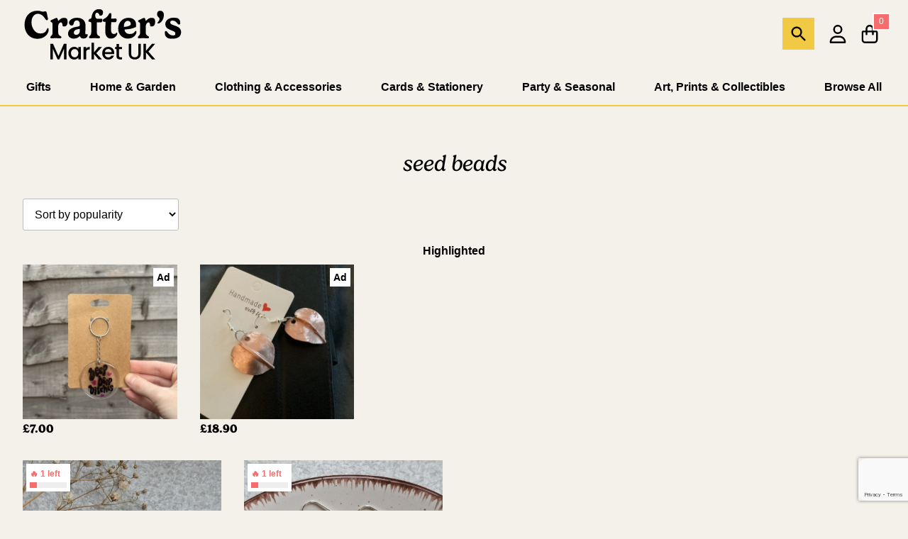

--- FILE ---
content_type: text/html; charset=UTF-8
request_url: https://crafters.market/product-tag/seed-beads/
body_size: 28684
content:
<!DOCTYPE html><html lang="en-GB" prefix="og: https://ogp.me/ns#"><head><script data-no-optimize="1">var litespeed_docref=sessionStorage.getItem("litespeed_docref");litespeed_docref&&(Object.defineProperty(document,"referrer",{get:function(){return litespeed_docref}}),sessionStorage.removeItem("litespeed_docref"));</script><meta name="viewport" content="width=device-width, initial-scale=1.0"> <script id="cookieyes" type="litespeed/javascript" data-src="https://cdn-cookieyes.com/client_data/b7ed2284193503d5fd0560a5/script.js"></script><title>Seed Beads - Crafter&#039;s Market UK</title><meta name="robots" content="follow, index, max-snippet:-1, max-video-preview:-1, max-image-preview:large"/><link rel="canonical" href="https://crafters.market/product-tag/seed-beads/" /><meta property="og:locale" content="en_GB" /><meta property="og:type" content="article" /><meta property="og:title" content="Seed Beads - Crafter&#039;s Market UK" /><meta property="og:url" content="https://crafters.market/product-tag/seed-beads/" /><meta property="og:site_name" content="Crafter&#039;s Market UK" /><meta property="article:publisher" content="https://www.facebook.com/craftersmarket.uk/" /><meta property="og:image" content="https://i.crafters.market/wp-content/uploads/2023/11/13111732/cover.jpg" /><meta property="og:image:secure_url" content="https://i.crafters.market/wp-content/uploads/2023/11/13111732/cover.jpg" /><meta property="og:image:width" content="1200" /><meta property="og:image:height" content="1200" /><meta property="og:image:type" content="image/jpeg" /><meta name="twitter:card" content="summary_large_image" /><meta name="twitter:title" content="Seed Beads - Crafter&#039;s Market UK" /><meta name="twitter:site" content="@https://twitter.com/_cmuk" /><meta name="twitter:image" content="https://i.crafters.market/wp-content/uploads/2023/11/13111732/cover.jpg" /><meta name="twitter:label1" content="Products" /><meta name="twitter:data1" content="15" /> <script type="application/ld+json" class="rank-math-schema-pro">{"@context":"https://schema.org","@graph":[{"@type":"Organization","@id":"https://crafters.market/#organization","name":"Crafters Market UK","sameAs":["https://www.facebook.com/craftersmarket.uk/","https://twitter.com/https://twitter.com/_cmuk"]},{"@type":"WebSite","@id":"https://crafters.market/#website","url":"https://crafters.market","name":"Crafter's Market UK","publisher":{"@id":"https://crafters.market/#organization"},"inLanguage":"en-GB"},{"@type":"BreadcrumbList","@id":"https://crafters.market/product-tag/seed-beads/#breadcrumb","itemListElement":[{"@type":"ListItem","position":"1","item":{"@id":"https://crafters.market","name":"Home"}},{"@type":"ListItem","position":"2","item":{"@id":"https://crafters.market/product-tag/seed-beads/","name":"Products tagged &ldquo;seed beads&rdquo;"}}]},{"@type":"CollectionPage","@id":"https://crafters.market/product-tag/seed-beads/#webpage","url":"https://crafters.market/product-tag/seed-beads/","name":"Seed Beads - Crafter&#039;s Market UK","isPartOf":{"@id":"https://crafters.market/#website"},"inLanguage":"en-GB","breadcrumb":{"@id":"https://crafters.market/product-tag/seed-beads/#breadcrumb"}}]}</script> <link rel='dns-prefetch' href='//www.google.com' /><link rel="alternate" type="application/rss+xml" title="Crafter&#039;s Market UK &raquo; Feed" href="https://crafters.market/feed/" /><link rel="alternate" type="application/rss+xml" title="Crafter&#039;s Market UK &raquo; Comments Feed" href="https://crafters.market/comments/feed/" /><link rel="alternate" type="application/rss+xml" title="Crafter&#039;s Market UK &raquo; seed beads Tag Feed" href="https://crafters.market/product-tag/seed-beads/feed/" />
 <script src="//www.googletagmanager.com/gtag/js?id=G-HE368DGMQM"  data-cfasync="false" data-wpfc-render="false" async></script> <script data-cfasync="false" data-wpfc-render="false">var mi_version = '9.11.1';
				var mi_track_user = true;
				var mi_no_track_reason = '';
								var MonsterInsightsDefaultLocations = {"page_location":"https:\/\/crafters.market\/product-tag\/seed-beads\/"};
								if ( typeof MonsterInsightsPrivacyGuardFilter === 'function' ) {
					var MonsterInsightsLocations = (typeof MonsterInsightsExcludeQuery === 'object') ? MonsterInsightsPrivacyGuardFilter( MonsterInsightsExcludeQuery ) : MonsterInsightsPrivacyGuardFilter( MonsterInsightsDefaultLocations );
				} else {
					var MonsterInsightsLocations = (typeof MonsterInsightsExcludeQuery === 'object') ? MonsterInsightsExcludeQuery : MonsterInsightsDefaultLocations;
				}

								var disableStrs = [
										'ga-disable-G-HE368DGMQM',
									];

				/* Function to detect opted out users */
				function __gtagTrackerIsOptedOut() {
					for (var index = 0; index < disableStrs.length; index++) {
						if (document.cookie.indexOf(disableStrs[index] + '=true') > -1) {
							return true;
						}
					}

					return false;
				}

				/* Disable tracking if the opt-out cookie exists. */
				if (__gtagTrackerIsOptedOut()) {
					for (var index = 0; index < disableStrs.length; index++) {
						window[disableStrs[index]] = true;
					}
				}

				/* Opt-out function */
				function __gtagTrackerOptout() {
					for (var index = 0; index < disableStrs.length; index++) {
						document.cookie = disableStrs[index] + '=true; expires=Thu, 31 Dec 2099 23:59:59 UTC; path=/';
						window[disableStrs[index]] = true;
					}
				}

				if ('undefined' === typeof gaOptout) {
					function gaOptout() {
						__gtagTrackerOptout();
					}
				}
								window.dataLayer = window.dataLayer || [];

				window.MonsterInsightsDualTracker = {
					helpers: {},
					trackers: {},
				};
				if (mi_track_user) {
					function __gtagDataLayer() {
						dataLayer.push(arguments);
					}

					function __gtagTracker(type, name, parameters) {
						if (!parameters) {
							parameters = {};
						}

						if (parameters.send_to) {
							__gtagDataLayer.apply(null, arguments);
							return;
						}

						if (type === 'event') {
														parameters.send_to = monsterinsights_frontend.v4_id;
							var hookName = name;
							if (typeof parameters['event_category'] !== 'undefined') {
								hookName = parameters['event_category'] + ':' + name;
							}

							if (typeof MonsterInsightsDualTracker.trackers[hookName] !== 'undefined') {
								MonsterInsightsDualTracker.trackers[hookName](parameters);
							} else {
								__gtagDataLayer('event', name, parameters);
							}
							
						} else {
							__gtagDataLayer.apply(null, arguments);
						}
					}

					__gtagTracker('js', new Date());
					__gtagTracker('set', {
						'developer_id.dZGIzZG': true,
											});
					if ( MonsterInsightsLocations.page_location ) {
						__gtagTracker('set', MonsterInsightsLocations);
					}
										__gtagTracker('config', 'G-HE368DGMQM', {"forceSSL":"true","link_attribution":"true"} );
										window.gtag = __gtagTracker;										(function () {
						/* https://developers.google.com/analytics/devguides/collection/analyticsjs/ */
						/* ga and __gaTracker compatibility shim. */
						var noopfn = function () {
							return null;
						};
						var newtracker = function () {
							return new Tracker();
						};
						var Tracker = function () {
							return null;
						};
						var p = Tracker.prototype;
						p.get = noopfn;
						p.set = noopfn;
						p.send = function () {
							var args = Array.prototype.slice.call(arguments);
							args.unshift('send');
							__gaTracker.apply(null, args);
						};
						var __gaTracker = function () {
							var len = arguments.length;
							if (len === 0) {
								return;
							}
							var f = arguments[len - 1];
							if (typeof f !== 'object' || f === null || typeof f.hitCallback !== 'function') {
								if ('send' === arguments[0]) {
									var hitConverted, hitObject = false, action;
									if ('event' === arguments[1]) {
										if ('undefined' !== typeof arguments[3]) {
											hitObject = {
												'eventAction': arguments[3],
												'eventCategory': arguments[2],
												'eventLabel': arguments[4],
												'value': arguments[5] ? arguments[5] : 1,
											}
										}
									}
									if ('pageview' === arguments[1]) {
										if ('undefined' !== typeof arguments[2]) {
											hitObject = {
												'eventAction': 'page_view',
												'page_path': arguments[2],
											}
										}
									}
									if (typeof arguments[2] === 'object') {
										hitObject = arguments[2];
									}
									if (typeof arguments[5] === 'object') {
										Object.assign(hitObject, arguments[5]);
									}
									if ('undefined' !== typeof arguments[1].hitType) {
										hitObject = arguments[1];
										if ('pageview' === hitObject.hitType) {
											hitObject.eventAction = 'page_view';
										}
									}
									if (hitObject) {
										action = 'timing' === arguments[1].hitType ? 'timing_complete' : hitObject.eventAction;
										hitConverted = mapArgs(hitObject);
										__gtagTracker('event', action, hitConverted);
									}
								}
								return;
							}

							function mapArgs(args) {
								var arg, hit = {};
								var gaMap = {
									'eventCategory': 'event_category',
									'eventAction': 'event_action',
									'eventLabel': 'event_label',
									'eventValue': 'event_value',
									'nonInteraction': 'non_interaction',
									'timingCategory': 'event_category',
									'timingVar': 'name',
									'timingValue': 'value',
									'timingLabel': 'event_label',
									'page': 'page_path',
									'location': 'page_location',
									'title': 'page_title',
									'referrer' : 'page_referrer',
								};
								for (arg in args) {
																		if (!(!args.hasOwnProperty(arg) || !gaMap.hasOwnProperty(arg))) {
										hit[gaMap[arg]] = args[arg];
									} else {
										hit[arg] = args[arg];
									}
								}
								return hit;
							}

							try {
								f.hitCallback();
							} catch (ex) {
							}
						};
						__gaTracker.create = newtracker;
						__gaTracker.getByName = newtracker;
						__gaTracker.getAll = function () {
							return [];
						};
						__gaTracker.remove = noopfn;
						__gaTracker.loaded = true;
						window['__gaTracker'] = __gaTracker;
					})();
									} else {
										console.log("");
					(function () {
						function __gtagTracker() {
							return null;
						}

						window['__gtagTracker'] = __gtagTracker;
						window['gtag'] = __gtagTracker;
					})();
									}</script>  <script data-cfasync="false" data-wpfc-render="false">window.MonsterInsightsDualTracker.helpers.mapProductItem = function (uaItem) {
				var prefixIndex, prefixKey, mapIndex;
				
				var toBePrefixed = ['id', 'name', 'list_name', 'brand', 'category', 'variant'];

				var item = {};

				var fieldMap = {
					'price': 'price',
					'list_position': 'index',
					'quantity': 'quantity',
					'position': 'index',
				};

				for (mapIndex in fieldMap) {
					if (uaItem.hasOwnProperty(mapIndex)) {
						item[fieldMap[mapIndex]] = uaItem[mapIndex];
					}
				}

				for (prefixIndex = 0; prefixIndex < toBePrefixed.length; prefixIndex++) {
					prefixKey = toBePrefixed[prefixIndex];
					if (typeof uaItem[prefixKey] !== 'undefined') {
						item['item_' + prefixKey] = uaItem[prefixKey];
					}
				}

				return item;
			};

			MonsterInsightsDualTracker.trackers['view_item_list'] = function (parameters) {
				var items = parameters.items;
				var listName, itemIndex, item, itemListName;
				var lists = {
					'_': {items: [], 'send_to': monsterinsights_frontend.v4_id},
				};

				for (itemIndex = 0; itemIndex < items.length; itemIndex++) {
					item = MonsterInsightsDualTracker.helpers.mapProductItem(items[itemIndex]);

					if (typeof item['item_list_name'] === 'undefined') {
						lists['_'].items.push(item);
					} else {
						itemListName = item['item_list_name'];
						if (typeof lists[itemListName] === 'undefined') {
							lists[itemListName] = {
								'items': [],
								'item_list_name': itemListName,
								'send_to': monsterinsights_frontend.v4_id,
							};
						}

						lists[itemListName].items.push(item);
					}
				}

				for (listName in lists) {
					__gtagDataLayer('event', 'view_item_list', lists[listName]);
				}
			};

			MonsterInsightsDualTracker.trackers['select_content'] = function (parameters) {
				const items = parameters.items.map(MonsterInsightsDualTracker.helpers.mapProductItem);
				__gtagDataLayer('event', 'select_item', {items: items, send_to: parameters.send_to});
			};

			MonsterInsightsDualTracker.trackers['view_item'] = function (parameters) {
				const items = parameters.items.map(MonsterInsightsDualTracker.helpers.mapProductItem);
				__gtagDataLayer('event', 'view_item', {items: items, send_to: parameters.send_to});
			};</script> <style id='wp-img-auto-sizes-contain-inline-css'>img:is([sizes=auto i],[sizes^="auto," i]){contain-intrinsic-size:3000px 1500px}
/*# sourceURL=wp-img-auto-sizes-contain-inline-css */</style><link data-optimized="2" rel="stylesheet" href="https://crafters.market/wp-content/litespeed/css/e61ed50a0b04c80ec8b8f71bc490e587.css?ver=12914" /><style id='global-styles-inline-css'>:root{--wp--preset--aspect-ratio--square: 1;--wp--preset--aspect-ratio--4-3: 4/3;--wp--preset--aspect-ratio--3-4: 3/4;--wp--preset--aspect-ratio--3-2: 3/2;--wp--preset--aspect-ratio--2-3: 2/3;--wp--preset--aspect-ratio--16-9: 16/9;--wp--preset--aspect-ratio--9-16: 9/16;--wp--preset--color--black: #000000;--wp--preset--color--cyan-bluish-gray: #abb8c3;--wp--preset--color--white: #ffffff;--wp--preset--color--pale-pink: #f78da7;--wp--preset--color--vivid-red: #cf2e2e;--wp--preset--color--luminous-vivid-orange: #ff6900;--wp--preset--color--luminous-vivid-amber: #fcb900;--wp--preset--color--light-green-cyan: #7bdcb5;--wp--preset--color--vivid-green-cyan: #00d084;--wp--preset--color--pale-cyan-blue: #8ed1fc;--wp--preset--color--vivid-cyan-blue: #0693e3;--wp--preset--color--vivid-purple: #9b51e0;--wp--preset--color--primary: #F76C6C;--wp--preset--color--secondary: #00ceb5;--wp--preset--color--tertiary: #05386B;--wp--preset--color--quaternary: #f1c942;--wp--preset--color--quinary: #ffeedc;--wp--preset--color--senary: #f4f1ea;--wp--preset--color--septenary: #e4eaf0;--wp--preset--gradient--vivid-cyan-blue-to-vivid-purple: linear-gradient(135deg,rgb(6,147,227) 0%,rgb(155,81,224) 100%);--wp--preset--gradient--light-green-cyan-to-vivid-green-cyan: linear-gradient(135deg,rgb(122,220,180) 0%,rgb(0,208,130) 100%);--wp--preset--gradient--luminous-vivid-amber-to-luminous-vivid-orange: linear-gradient(135deg,rgb(252,185,0) 0%,rgb(255,105,0) 100%);--wp--preset--gradient--luminous-vivid-orange-to-vivid-red: linear-gradient(135deg,rgb(255,105,0) 0%,rgb(207,46,46) 100%);--wp--preset--gradient--very-light-gray-to-cyan-bluish-gray: linear-gradient(135deg,rgb(238,238,238) 0%,rgb(169,184,195) 100%);--wp--preset--gradient--cool-to-warm-spectrum: linear-gradient(135deg,rgb(74,234,220) 0%,rgb(151,120,209) 20%,rgb(207,42,186) 40%,rgb(238,44,130) 60%,rgb(251,105,98) 80%,rgb(254,248,76) 100%);--wp--preset--gradient--blush-light-purple: linear-gradient(135deg,rgb(255,206,236) 0%,rgb(152,150,240) 100%);--wp--preset--gradient--blush-bordeaux: linear-gradient(135deg,rgb(254,205,165) 0%,rgb(254,45,45) 50%,rgb(107,0,62) 100%);--wp--preset--gradient--luminous-dusk: linear-gradient(135deg,rgb(255,203,112) 0%,rgb(199,81,192) 50%,rgb(65,88,208) 100%);--wp--preset--gradient--pale-ocean: linear-gradient(135deg,rgb(255,245,203) 0%,rgb(182,227,212) 50%,rgb(51,167,181) 100%);--wp--preset--gradient--electric-grass: linear-gradient(135deg,rgb(202,248,128) 0%,rgb(113,206,126) 100%);--wp--preset--gradient--midnight: linear-gradient(135deg,rgb(2,3,129) 0%,rgb(40,116,252) 100%);--wp--preset--font-size--small: 1.05rem;--wp--preset--font-size--medium: clamp(1.115rem, 0.9167rem + 0.6667vw, 1.35rem);--wp--preset--font-size--large: clamp(1.25rem, 1.0417rem + 0.6667vw, 1.625rem);--wp--preset--font-size--x-large: 42px;--wp--preset--font-size--gigantic: clamp(1.875rem, 1.25rem + 2vw, 3rem);--wp--preset--font-size--jumbo: clamp(1.625rem, 1.2083rem + 1.3333vw, 2.375rem);--wp--preset--font-size--huge: clamp(1.5rem, 1.2222rem + 0.8889vw, 2rem);--wp--preset--font-size--big: clamp(1.375rem, 1.1667rem + 0.6667vw, 1.75rem);--wp--preset--font-size--tiny: 0.875rem;--wp--preset--font-size--min: 0.75rem;--wp--preset--font-family--system-sans-serif: Poppins, sans-serif;--wp--preset--font-family--system-serif: gelica, Iowan Old Style, Apple Garamond, Baskerville, Times New Roman, Droid Serif, Times, Source Serif Pro, serif, Apple Color Emoji, Segoe UI Emoji, Segoe UI Symbol;--wp--preset--spacing--20: 0.44rem;--wp--preset--spacing--30: 0.67rem;--wp--preset--spacing--40: 1rem;--wp--preset--spacing--50: 1.5rem;--wp--preset--spacing--60: 2.25rem;--wp--preset--spacing--70: 3.38rem;--wp--preset--spacing--80: 5.06rem;--wp--preset--spacing--tiny: 8px;--wp--preset--spacing--small: 16px;--wp--preset--spacing--medium: clamp(24px, calc(1.5rem + ((1vw - 7.68px) * 1.5625)), 32px);--wp--preset--spacing--large: clamp(32px, calc(2rem + ((1vw - 7.68px) * 3.125)), 48px);--wp--preset--spacing--x-large: clamp(32px, calc(2rem + ((1vw - 7.68px) * 6.25)), 64px);--wp--preset--spacing--xx-large: clamp(32px, calc(2rem + ((1vw - 7.68px) * 9.375)), 80px);--wp--preset--spacing--xxx-large: clamp(48px, calc(3rem + ((1vw - 7.68px) * 9.375)), 96px);--wp--preset--shadow--natural: 6px 6px 9px rgba(0, 0, 0, 0.2);--wp--preset--shadow--deep: 12px 12px 50px rgba(0, 0, 0, 0.4);--wp--preset--shadow--sharp: 6px 6px 0px rgba(0, 0, 0, 0.2);--wp--preset--shadow--outlined: 6px 6px 0px -3px rgb(255, 255, 255), 6px 6px rgb(0, 0, 0);--wp--preset--shadow--crisp: 6px 6px 0px rgb(0, 0, 0);--wp--custom--border-radius--tiny: 3px;--wp--custom--border-radius--small: 8px;--wp--custom--border-radius--medium: 12px;--wp--custom--border-radius--large: 25px;--wp--custom--border-width--tiny: 1px;--wp--custom--border-width--small: 2px;--wp--custom--border-width--medium: 3px;--wp--custom--border-width--large: 4px;--wp--custom--box-shadow--1: 0px 2px 8px rgba(33, 33, 33, 0.12);--wp--custom--box-shadow--2: 0px 3px 10px rgba(33, 33, 33, 0.25);--wp--custom--color--link: #394dd9;--wp--custom--color--neutral-50: #FAFAFA;--wp--custom--color--neutral-100: #F5F5F5;--wp--custom--color--neutral-200: #EEEEEE;--wp--custom--color--neutral-300: #E0E0E0;--wp--custom--color--neutral-400: #BDBDBD;--wp--custom--color--neutral-500: #9E9E9E;--wp--custom--color--neutral-600: #757575;--wp--custom--color--neutral-700: #616161;--wp--custom--color--neutral-800: #424242;--wp--custom--color--neutral-900: #212121;--wp--custom--layout--small-content: 800px;--wp--custom--layout--content: 1200px;--wp--custom--layout--wide: 1400px;--wp--custom--layout--sidebar: 375px;--wp--custom--layout--page: var(--wp--custom--layout--wide);--wp--custom--layout--small-padding: 15px;--wp--custom--layout--padding: var(--wp--preset--spacing--medium);--wp--custom--layout--large-padding: var(--wp--preset--spacing--large);--wp--custom--layout--block-gap: var(--wp--preset--spacing--medium);--wp--custom--layout--block-gap-large: var(--wp--preset--spacing--large);--wp--custom--letter-spacing--none: normal;--wp--custom--letter-spacing--tight: -.01em;--wp--custom--letter-spacing--loose: .05em;--wp--custom--letter-spacing--looser: .1em;--wp--custom--line-height--tiny: 1.1;--wp--custom--line-height--small: 1.2;--wp--custom--line-height--medium: 1.4;--wp--custom--line-height--normal: 1.6;}:root { --wp--style--global--content-size: var(--wp--custom--layout--content);--wp--style--global--wide-size: var(--wp--custom--layout--wide); }:where(body) { margin: 0; }.wp-site-blocks > .alignleft { float: left; margin-right: 2em; }.wp-site-blocks > .alignright { float: right; margin-left: 2em; }.wp-site-blocks > .aligncenter { justify-content: center; margin-left: auto; margin-right: auto; }:where(.wp-site-blocks) > * { margin-block-start: var(--wp--custom--layout--block-gap); margin-block-end: 0; }:where(.wp-site-blocks) > :first-child { margin-block-start: 0; }:where(.wp-site-blocks) > :last-child { margin-block-end: 0; }:root { --wp--style--block-gap: var(--wp--custom--layout--block-gap); }:root :where(.is-layout-flow) > :first-child{margin-block-start: 0;}:root :where(.is-layout-flow) > :last-child{margin-block-end: 0;}:root :where(.is-layout-flow) > *{margin-block-start: var(--wp--custom--layout--block-gap);margin-block-end: 0;}:root :where(.is-layout-constrained) > :first-child{margin-block-start: 0;}:root :where(.is-layout-constrained) > :last-child{margin-block-end: 0;}:root :where(.is-layout-constrained) > *{margin-block-start: var(--wp--custom--layout--block-gap);margin-block-end: 0;}:root :where(.is-layout-flex){gap: var(--wp--custom--layout--block-gap);}:root :where(.is-layout-grid){gap: var(--wp--custom--layout--block-gap);}.is-layout-flow > .alignleft{float: left;margin-inline-start: 0;margin-inline-end: 2em;}.is-layout-flow > .alignright{float: right;margin-inline-start: 2em;margin-inline-end: 0;}.is-layout-flow > .aligncenter{margin-left: auto !important;margin-right: auto !important;}.is-layout-constrained > .alignleft{float: left;margin-inline-start: 0;margin-inline-end: 2em;}.is-layout-constrained > .alignright{float: right;margin-inline-start: 2em;margin-inline-end: 0;}.is-layout-constrained > .aligncenter{margin-left: auto !important;margin-right: auto !important;}.is-layout-constrained > :where(:not(.alignleft):not(.alignright):not(.alignfull)){max-width: var(--wp--style--global--content-size);margin-left: auto !important;margin-right: auto !important;}.is-layout-constrained > .alignwide{max-width: var(--wp--style--global--wide-size);}body .is-layout-flex{display: flex;}.is-layout-flex{flex-wrap: wrap;align-items: center;}.is-layout-flex > :is(*, div){margin: 0;}body .is-layout-grid{display: grid;}.is-layout-grid > :is(*, div){margin: 0;}body{background-color: var(--wp--preset--color--senary);color: var(--wp--preset--color--black);font-family: var(--wp--preset--font-family--system-sans-serif);font-size: var(--wp--preset--font-size--normal);font-weight: 400;line-height: var(--wp--custom--line-height--normal);padding-top: 0px;padding-right: 0px;padding-bottom: 0px;padding-left: 0px;}h1, h2, h3, h4, h5, h6{font-family: var(--wp--preset--font-family--system-serif);font-weight: 400;line-height: var(--wp--custom--line-height--small);}h1{font-size: var(--wp--preset--font-size--gigantic);line-height: var(--wp--custom--line-height--tiny);}h2{font-size: var(--wp--preset--font-size--jumbo);line-height: var(--wp--custom--line-height--tiny);}h3{font-size: var(--wp--preset--font-size--huge);line-height: var(--wp--custom--line-height--tiny);}h4{font-size: var(--wp--preset--font-size--big);line-height: var(--wp--custom--line-height--tiny);}h5{font-size: var(--wp--preset--font-size--large);line-height: var(--wp--custom--line-height--tiny);}h6{font-size: var(--wp--preset--font-size--medium);line-height: var(--wp--custom--line-height--tiny);}:root :where(.wp-element-button, .wp-block-button__link){background-color: var(--wp--preset--color--black);border-radius: 0px;border-width: 0px;color: var(--wp--preset--color--white);font-family: inherit;font-size: inherit;font-style: inherit;font-weight: 700;letter-spacing: inherit;line-height: var(--wp--custom--line-height--medium);padding: 10px 15px;text-decoration: none;text-transform: inherit;}.has-black-color{color: var(--wp--preset--color--black) !important;}.has-cyan-bluish-gray-color{color: var(--wp--preset--color--cyan-bluish-gray) !important;}.has-white-color{color: var(--wp--preset--color--white) !important;}.has-pale-pink-color{color: var(--wp--preset--color--pale-pink) !important;}.has-vivid-red-color{color: var(--wp--preset--color--vivid-red) !important;}.has-luminous-vivid-orange-color{color: var(--wp--preset--color--luminous-vivid-orange) !important;}.has-luminous-vivid-amber-color{color: var(--wp--preset--color--luminous-vivid-amber) !important;}.has-light-green-cyan-color{color: var(--wp--preset--color--light-green-cyan) !important;}.has-vivid-green-cyan-color{color: var(--wp--preset--color--vivid-green-cyan) !important;}.has-pale-cyan-blue-color{color: var(--wp--preset--color--pale-cyan-blue) !important;}.has-vivid-cyan-blue-color{color: var(--wp--preset--color--vivid-cyan-blue) !important;}.has-vivid-purple-color{color: var(--wp--preset--color--vivid-purple) !important;}.has-primary-color{color: var(--wp--preset--color--primary) !important;}.has-secondary-color{color: var(--wp--preset--color--secondary) !important;}.has-tertiary-color{color: var(--wp--preset--color--tertiary) !important;}.has-quaternary-color{color: var(--wp--preset--color--quaternary) !important;}.has-quinary-color{color: var(--wp--preset--color--quinary) !important;}.has-senary-color{color: var(--wp--preset--color--senary) !important;}.has-septenary-color{color: var(--wp--preset--color--septenary) !important;}.has-black-background-color{background-color: var(--wp--preset--color--black) !important;}.has-cyan-bluish-gray-background-color{background-color: var(--wp--preset--color--cyan-bluish-gray) !important;}.has-white-background-color{background-color: var(--wp--preset--color--white) !important;}.has-pale-pink-background-color{background-color: var(--wp--preset--color--pale-pink) !important;}.has-vivid-red-background-color{background-color: var(--wp--preset--color--vivid-red) !important;}.has-luminous-vivid-orange-background-color{background-color: var(--wp--preset--color--luminous-vivid-orange) !important;}.has-luminous-vivid-amber-background-color{background-color: var(--wp--preset--color--luminous-vivid-amber) !important;}.has-light-green-cyan-background-color{background-color: var(--wp--preset--color--light-green-cyan) !important;}.has-vivid-green-cyan-background-color{background-color: var(--wp--preset--color--vivid-green-cyan) !important;}.has-pale-cyan-blue-background-color{background-color: var(--wp--preset--color--pale-cyan-blue) !important;}.has-vivid-cyan-blue-background-color{background-color: var(--wp--preset--color--vivid-cyan-blue) !important;}.has-vivid-purple-background-color{background-color: var(--wp--preset--color--vivid-purple) !important;}.has-primary-background-color{background-color: var(--wp--preset--color--primary) !important;}.has-secondary-background-color{background-color: var(--wp--preset--color--secondary) !important;}.has-tertiary-background-color{background-color: var(--wp--preset--color--tertiary) !important;}.has-quaternary-background-color{background-color: var(--wp--preset--color--quaternary) !important;}.has-quinary-background-color{background-color: var(--wp--preset--color--quinary) !important;}.has-senary-background-color{background-color: var(--wp--preset--color--senary) !important;}.has-septenary-background-color{background-color: var(--wp--preset--color--septenary) !important;}.has-black-border-color{border-color: var(--wp--preset--color--black) !important;}.has-cyan-bluish-gray-border-color{border-color: var(--wp--preset--color--cyan-bluish-gray) !important;}.has-white-border-color{border-color: var(--wp--preset--color--white) !important;}.has-pale-pink-border-color{border-color: var(--wp--preset--color--pale-pink) !important;}.has-vivid-red-border-color{border-color: var(--wp--preset--color--vivid-red) !important;}.has-luminous-vivid-orange-border-color{border-color: var(--wp--preset--color--luminous-vivid-orange) !important;}.has-luminous-vivid-amber-border-color{border-color: var(--wp--preset--color--luminous-vivid-amber) !important;}.has-light-green-cyan-border-color{border-color: var(--wp--preset--color--light-green-cyan) !important;}.has-vivid-green-cyan-border-color{border-color: var(--wp--preset--color--vivid-green-cyan) !important;}.has-pale-cyan-blue-border-color{border-color: var(--wp--preset--color--pale-cyan-blue) !important;}.has-vivid-cyan-blue-border-color{border-color: var(--wp--preset--color--vivid-cyan-blue) !important;}.has-vivid-purple-border-color{border-color: var(--wp--preset--color--vivid-purple) !important;}.has-primary-border-color{border-color: var(--wp--preset--color--primary) !important;}.has-secondary-border-color{border-color: var(--wp--preset--color--secondary) !important;}.has-tertiary-border-color{border-color: var(--wp--preset--color--tertiary) !important;}.has-quaternary-border-color{border-color: var(--wp--preset--color--quaternary) !important;}.has-quinary-border-color{border-color: var(--wp--preset--color--quinary) !important;}.has-senary-border-color{border-color: var(--wp--preset--color--senary) !important;}.has-septenary-border-color{border-color: var(--wp--preset--color--septenary) !important;}.has-vivid-cyan-blue-to-vivid-purple-gradient-background{background: var(--wp--preset--gradient--vivid-cyan-blue-to-vivid-purple) !important;}.has-light-green-cyan-to-vivid-green-cyan-gradient-background{background: var(--wp--preset--gradient--light-green-cyan-to-vivid-green-cyan) !important;}.has-luminous-vivid-amber-to-luminous-vivid-orange-gradient-background{background: var(--wp--preset--gradient--luminous-vivid-amber-to-luminous-vivid-orange) !important;}.has-luminous-vivid-orange-to-vivid-red-gradient-background{background: var(--wp--preset--gradient--luminous-vivid-orange-to-vivid-red) !important;}.has-very-light-gray-to-cyan-bluish-gray-gradient-background{background: var(--wp--preset--gradient--very-light-gray-to-cyan-bluish-gray) !important;}.has-cool-to-warm-spectrum-gradient-background{background: var(--wp--preset--gradient--cool-to-warm-spectrum) !important;}.has-blush-light-purple-gradient-background{background: var(--wp--preset--gradient--blush-light-purple) !important;}.has-blush-bordeaux-gradient-background{background: var(--wp--preset--gradient--blush-bordeaux) !important;}.has-luminous-dusk-gradient-background{background: var(--wp--preset--gradient--luminous-dusk) !important;}.has-pale-ocean-gradient-background{background: var(--wp--preset--gradient--pale-ocean) !important;}.has-electric-grass-gradient-background{background: var(--wp--preset--gradient--electric-grass) !important;}.has-midnight-gradient-background{background: var(--wp--preset--gradient--midnight) !important;}.has-small-font-size{font-size: var(--wp--preset--font-size--small) !important;}.has-medium-font-size{font-size: var(--wp--preset--font-size--medium) !important;}.has-large-font-size{font-size: var(--wp--preset--font-size--large) !important;}.has-x-large-font-size{font-size: var(--wp--preset--font-size--x-large) !important;}.has-gigantic-font-size{font-size: var(--wp--preset--font-size--gigantic) !important;}.has-jumbo-font-size{font-size: var(--wp--preset--font-size--jumbo) !important;}.has-huge-font-size{font-size: var(--wp--preset--font-size--huge) !important;}.has-big-font-size{font-size: var(--wp--preset--font-size--big) !important;}.has-tiny-font-size{font-size: var(--wp--preset--font-size--tiny) !important;}.has-min-font-size{font-size: var(--wp--preset--font-size--min) !important;}.has-system-sans-serif-font-family{font-family: var(--wp--preset--font-family--system-sans-serif) !important;}.has-system-serif-font-family{font-family: var(--wp--preset--font-family--system-serif) !important;}
/*# sourceURL=global-styles-inline-css */</style><style id='woocommerce-inline-inline-css'>.woocommerce form .form-row .required { visibility: visible; }
/*# sourceURL=woocommerce-inline-inline-css */</style> <script type="text/template" id="tmpl-variation-template"><div class="woocommerce-variation-description">{{{ data.variation.variation_description }}}</div>
	<div class="woocommerce-variation-price">{{{ data.variation.price_html }}}</div>
	<div class="woocommerce-variation-availability">{{{ data.variation.availability_html }}}</div></script> <script type="text/template" id="tmpl-unavailable-variation-template"><p role="alert">Sorry, this product is unavailable. Please choose a different combination.</p></script> <script type="litespeed/javascript" data-src="https://crafters.market/wp-includes/js/jquery/jquery.min.js" id="jquery-core-js"></script> <script id="wp-util-js-extra" type="litespeed/javascript">var _wpUtilSettings={"ajax":{"url":"/wp-admin/admin-ajax.php"}}</script> <script type="litespeed/javascript" data-src="https://crafters.market/wp-content/plugins/google-analytics-premium/assets/js/frontend-gtag.min.js" id="monsterinsights-frontend-script-js" data-wp-strategy="async"></script> <script data-cfasync="false" data-wpfc-render="false" id='monsterinsights-frontend-script-js-extra'>var monsterinsights_frontend = {"js_events_tracking":"true","download_extensions":"doc,pdf,ppt,zip,xls,docx,pptx,xlsx","inbound_paths":"[]","home_url":"https:\/\/crafters.market","hash_tracking":"false","v4_id":"G-HE368DGMQM"};</script> <script id="wc-add-to-cart-js-extra" type="litespeed/javascript">var wc_add_to_cart_params={"ajax_url":"/wp-admin/admin-ajax.php","wc_ajax_url":"/?wc-ajax=%%endpoint%%","i18n_view_cart":"View basket","cart_url":"https://crafters.market/shopping-bag/","is_cart":"","cart_redirect_after_add":"no"}</script> <script id="woocommerce-js-extra" type="litespeed/javascript">var woocommerce_params={"ajax_url":"/wp-admin/admin-ajax.php","wc_ajax_url":"/?wc-ajax=%%endpoint%%","i18n_password_show":"Show password","i18n_password_hide":"Hide password"}</script> <script id="ajax_operation_script-js-extra" type="litespeed/javascript">var bigdatacloud_key={"key":""};var myAjax={"ajaxurl":"https://crafters.market/wp-admin/admin-ajax.php"}</script> <link rel="https://api.w.org/" href="https://crafters.market/wp-json/" /><link rel="alternate" title="JSON" type="application/json" href="https://crafters.market/wp-json/wp/v2/product_tag/12133" /><link rel="EditURI" type="application/rsd+xml" title="RSD" href="https://crafters.market/xmlrpc.php?rsd" /><meta charset="UTF-8"><meta name="viewport" content="width=device-width, initial-scale=1"><link rel="profile" href="https://gmpg.org/xfn/11"><link rel="pingback" href="https://crafters.market/xmlrpc.php">	<noscript><style>.woocommerce-product-gallery{ opacity: 1 !important; }</style></noscript><style type="text/css" id="filter-everything-inline-css">.wpc-orderby-select{width:100%}.wpc-filters-open-button-container{display:none}.wpc-debug-message{padding:16px;font-size:14px;border:1px dashed #ccc;margin-bottom:20px}.wpc-debug-title{visibility:hidden}.wpc-button-inner,.wpc-chip-content{display:flex;align-items:center}.wpc-icon-html-wrapper{position:relative;margin-right:10px;top:2px}.wpc-icon-html-wrapper span{display:block;height:1px;width:18px;border-radius:3px;background:#2c2d33;margin-bottom:4px;position:relative}span.wpc-icon-line-1:after,span.wpc-icon-line-2:after,span.wpc-icon-line-3:after{content:"";display:block;width:3px;height:3px;border:1px solid #2c2d33;background-color:#fff;position:absolute;top:-2px;box-sizing:content-box}span.wpc-icon-line-3:after{border-radius:50%;left:2px}span.wpc-icon-line-1:after{border-radius:50%;left:5px}span.wpc-icon-line-2:after{border-radius:50%;left:12px}body .wpc-filters-open-button-container a.wpc-filters-open-widget,body .wpc-filters-open-button-container a.wpc-open-close-filters-button{display:inline-block;text-align:left;border:1px solid #2c2d33;border-radius:2px;line-height:1.5;padding:7px 12px;background-color:transparent;color:#2c2d33;box-sizing:border-box;text-decoration:none!important;font-weight:400;transition:none;position:relative}@media screen and (max-width:768px){.wpc_show_bottom_widget .wpc-filters-open-button-container,.wpc_show_open_close_button .wpc-filters-open-button-container{display:block}.wpc_show_bottom_widget .wpc-filters-open-button-container{margin-top:1em;margin-bottom:1em}}</style> <script id="google_gtagjs" type="litespeed/javascript" data-src="https://www.googletagmanager.com/gtag/js?id=G-6BL7KMH754"></script> <script id="google_gtagjs-inline" type="litespeed/javascript">window.dataLayer=window.dataLayer||[];function gtag(){dataLayer.push(arguments)}gtag('js',new Date());gtag('config','G-6BL7KMH754',{})</script> <link rel="icon" href="https://i.crafters.market/wp-content/uploads/2024/11/30190440/cropped-favicon-32x32.png" sizes="32x32" /><link rel="icon" href="https://i.crafters.market/wp-content/uploads/2024/11/30190440/cropped-favicon-192x192.png" sizes="192x192" /><link rel="apple-touch-icon" href="https://i.crafters.market/wp-content/uploads/2024/11/30190440/cropped-favicon-180x180.png" /><meta name="msapplication-TileImage" content="https://i.crafters.market/wp-content/uploads/2024/11/30190440/cropped-favicon-270x270.png" /><link rel="preconnect" href="https://fonts.googleapis.com"><link rel="preconnect" href="https://fonts.gstatic.com" crossorigin><link rel="stylesheet" href="https://use.typekit.net/fiq1nip.css"> <script type="litespeed/javascript">!function(f,b,e,v,n,t,s){if(f.fbq)return;n=f.fbq=function(){n.callMethod?n.callMethod.apply(n,arguments):n.queue.push(arguments)};if(!f._fbq)f._fbq=n;n.push=n;n.loaded=!0;n.version='2.0';n.queue=[];t=b.createElement(e);t.async=!0;t.src=v;s=b.getElementsByTagName(e)[0];s.parentNode.insertBefore(t,s)}(window,document,'script','https://connect.facebook.net/en_US/fbevents.js');fbq('init','167088261656340');fbq('track','PageView')</script> <noscript><img height="1" width="1" style="display:none"
src="https://www.facebook.com/tr?id=167088261656340&ev=PageView&noscript=1"
/></noscript></head><body class="archive wp-embed-responsive content wpc_show_bottom_widget" id="top"><div class="site-container"><a class="skip-link screen-reader-text" href="#main-content">Skip to content</a><header class="site-header" role="banner"><div class="header-wrap wrap"><a href="https://crafters.market/" class="custom-logo-link" rel="home"><img src="https://i.crafters.market/wp-content/uploads/2024/07/24134632/cmuk-stamp.svg" class="custom-logo" alt="Crafter&#039;s Market UK" decoding="async" /></a><div id="search"><div class="aws-container" data-id="1" data-url="/?wc-ajax=aws_action" data-siteurl="https://crafters.market" data-lang="" data-show-loader="true" data-show-more="true" data-ajax-search="true" data-show-page="true" data-show-clear="true" data-mobile-screen="false" data-buttons-order="6" data-target-blank="false" data-use-analytics="true" data-min-chars="1" data-filters="" data-init-filter="1" data-timeout="300" data-notfound="Nothing found" data-more="View all results" data-is-mobile="false" data-page-id="12133" data-tax="product_tag" data-sku="SKU: " data-item-added="Item added" data-sale-badge="Sale!" ><form class="aws-search-form" action="https://crafters.market/" method="get" role="search" ><div class="aws-wrapper"><label class="aws-search-label" for="697146f81bbb4">Search</label><input  type="search" name="s" id="697146f81bbb4" value="" class="aws-search-field" placeholder="Search" autocomplete="off" /><input type="hidden" name="post_type" value="product"><input type="hidden" name="type_aws" value="true"><input type="hidden" name="aws_id" value="1"><input type="hidden" name="aws_filter" class="awsFilterHidden" value="1"><input type="hidden" name="awscat" class="awsCatHidden" value="Form:1 Filter:All"><div class="aws-search-clear"><span>×</span></div><div class="aws-loader"></div></div><div class="aws-search-btn aws-form-btn"><span class="aws-search-btn_icon"><svg focusable="false" xmlns="http://www.w3.org/2000/svg" viewBox="0 0 24 24" width="24px"><path d="M15.5 14h-.79l-.28-.27C15.41 12.59 16 11.11 16 9.5 16 5.91 13.09 3 9.5 3S3 5.91 3 9.5 5.91 16 9.5 16c1.61 0 3.09-.59 4.23-1.57l.27.28v.79l5 4.99L20.49 19l-4.99-5zm-6 0C7.01 14 5 11.99 5 9.5S7.01 5 9.5 5 14 7.01 14 9.5 11.99 14 9.5 14z"></path></svg></span></div></form></div></div><nav id="options" class="flex"><div id="account_holder" class="user-not-logged" >
<a href="https://crafters.market/my-account/"class="sign-in" data-tip="Sign in" class="text_tip" aria-label="Sign in"><svg width="26" height="26" aria-hidden="true" role="img" focusable="false"><use href="#utility-user"></use></svg></a><div id="sign_in" class="relative mfp-hide"><div class="woocommerce"><div class="woocommerce-notices-wrapper"></div><div class="toggle-buttons">
<button class="toggle-btn toggle-login active" data-target="u-column1">Login</button>
<button class="toggle-btn toggle-register" data-target="u-column2">Register</button></div><h2>Login</h2><form class="woocommerce-form woocommerce-form-login login" method="post" novalidate><p class="woocommerce-form-row woocommerce-form-row--wide form-row form-row-wide">
<label for="username">Username or email address&nbsp;<span class="required" aria-hidden="true">*</span><span class="screen-reader-text">Required</span></label>
<input type="text" class="woocommerce-Input woocommerce-Input--text input-text" name="username" id="username" autocomplete="username" value="" required aria-required="true" /></p><p class="woocommerce-form-row woocommerce-form-row--wide form-row form-row-wide">
<label for="password">Password&nbsp;<span class="required" aria-hidden="true">*</span><span class="screen-reader-text">Required</span></label>
<input class="woocommerce-Input woocommerce-Input--text input-text" type="password" name="password" id="password" autocomplete="current-password" required aria-required="true" /></p><p class="form-row">
<label class="woocommerce-form__label woocommerce-form__label-for-checkbox woocommerce-form-login__rememberme">
<input class="woocommerce-form__input woocommerce-form__input-checkbox" name="rememberme" type="checkbox" id="rememberme" value="forever" /> <span>Remember me</span>
</label>
<input type="hidden" id="woocommerce-login-nonce" name="woocommerce-login-nonce" value="4197090590" /><input type="hidden" name="_wp_http_referer" value="/product-tag/seed-beads/" />				<button type="submit" class="woocommerce-button button woocommerce-form-login__submit" name="login" value="Log in">Log in</button></p><p class="woocommerce-LostPassword lost_password">
<a href="https://crafters.market/my-account/lost-password/">Lost your password?</a></p></form></div></div></div><div id="basket-summary">
<a id="rigid_quick_cart_link" class="basket cart-contents" href="https://crafters.market/shopping-bag/" title="0 items">
<span class="count">0</span>
<svg width="26" height="26" aria-hidden="true" role="img" focusable="false"><use href="#utility-bag"></use></svg>		</a></div><div id="toggle"><div class="bar"></div><div class="bar"></div><div class="bar"></div></div></nav></div><div class="wrap"><nav id="nav-menu" role="navigation"><div class="menu-primary-container"><ul id="primary-menu" class="menu"><li id="menu-item-249575" class="menu-item menu-item-has-children"><a href="https://crafters.market/product-category/gifts/">Gifts</a><div class="top-level-submenu"><ul class="sub-menu"><li id="menu-item-249618" class="menu-item"><a href="https://crafters.market/product-category/gifts/gifts-for-him/">Gifts For Him</a></li><li id="menu-item-249617" class="menu-item"><a href="https://crafters.market/product-category/gifts/gifts-for-her/">Gifts For Her</a></li><li id="menu-item-249619" class="menu-item"><a href="https://crafters.market/product-category/gifts/gifts-for-kids/">Gifts For Kids</a></li><li id="menu-item-249615" class="menu-item"><a href="https://crafters.market/product-category/gifts/gifts-for-couples/">Gifts for Couples</a></li><li id="menu-item-249614" class="menu-item"><a href="https://crafters.market/product-category/gifts/animal-lovers/">Gifts For Animal Lovers</a></li><li id="menu-item-249616" class="menu-item"><a href="https://crafters.market/product-category/gifts/gaming-lovers/">Gifts For Gaming Lovers</a></li><li id="menu-item-249620" class="menu-item"><a href="https://crafters.market/product-category/gifts/sport-lovers/">Gifts For Sport Lovers</a></li><li id="menu-item-249621" class="menu-item"><a href="https://crafters.market/product-category/gifts/bookmarks/">Bookmarks</a></li><li id="menu-item-249622" class="menu-item"><a href="https://crafters.market/product-category/gifts/key-rings-key-chains/">Key Rings &amp; Key Chains</a></li></ul></div></li><li id="menu-item-249576" class="menu-item menu-item-has-children"><a href="https://crafters.market/product-category/home-garden/">Home &amp; Garden</a><div class="top-level-submenu"><ul class="sub-menu"><li id="menu-item-249605" class="menu-item menu-item-has-children"><a href="https://crafters.market/product-category/home-garden/bathroom/">Bathroom</a><ul class="sub-menu"><li id="menu-item-249604" class="menu-item menu-item-has-children"><a href="https://crafters.market/product-category/home-garden/bathroom/bathing-spa/">Bathing &amp; Spa</a><ul class="sub-menu"><li id="menu-item-249671" class="menu-item"><a href="https://crafters.market/product-category/home-garden/bathroom/bathing-spa/bath-bombs/">Bath Bombs</a></li><li id="menu-item-249672" class="menu-item"><a href="https://crafters.market/product-category/home-garden/bathroom/bathing-spa/bath-salts/">Bath Salts</a></li><li id="menu-item-249673" class="menu-item"><a href="https://crafters.market/product-category/home-garden/bathroom/bathing-spa/bath-soaps/">Bath Soaps</a></li></ul></li><li id="menu-item-249674" class="menu-item"><a href="https://crafters.market/product-category/home-garden/bathroom/bathroom-decor/">Bathroom Decor</a></li><li id="menu-item-249675" class="menu-item"><a href="https://crafters.market/product-category/home-garden/bathroom/bathroom-storage/">Bathroom Storage</a></li></ul></li><li id="menu-item-249585" class="menu-item menu-item-has-children"><a href="https://crafters.market/product-category/home-garden/kitchen-dining/">Kitchen &amp; Dining</a><ul class="sub-menu"><li id="menu-item-249664" class="menu-item"><a href="https://crafters.market/product-category/home-garden/kitchen-dining/tablelinen-placemats-coasters/coasters-placemats/">Coasters &amp; Placemats</a></li><li id="menu-item-249665" class="menu-item"><a href="https://crafters.market/product-category/home-garden/kitchen-dining/tablelinen-placemats-coasters/cups-mugs-glasses/">Cups, Mugs &amp; Glasses</a></li><li id="menu-item-249606" class="menu-item"><a href="https://crafters.market/product-category/home-garden/kitchen-dining/kitchen-accessories/">Kitchen Accessories</a></li><li id="menu-item-249607" class="menu-item"><a href="https://crafters.market/product-category/home-garden/kitchen-dining/food-drink/">Food &amp; Drink</a></li></ul></li><li id="menu-item-249603" class="menu-item menu-item-has-children"><a href="https://crafters.market/product-category/home-garden/bedroom/">Bedroom</a><ul class="sub-menu"><li id="menu-item-249676" class="menu-item"><a href="https://crafters.market/product-category/home-garden/bedroom/bedroom-decor/">Bedroom Decor</a></li><li id="menu-item-249677" class="menu-item"><a href="https://crafters.market/product-category/home-garden/bedroom/bedroom-storage/">Bedroom Storage</a></li><li id="menu-item-249678" class="menu-item"><a href="https://crafters.market/product-category/home-garden/bedroom/kids-bedroom/">Kids Bedroom</a></li></ul></li><li id="menu-item-249612" class="menu-item menu-item-has-children"><a href="https://crafters.market/product-category/home-garden/home-decor/home-fragrance-candles/">Home Fragrance &amp; Candles</a><ul class="sub-menu"><li id="menu-item-249669" class="menu-item"><a href="https://crafters.market/product-category/home-garden/home-decor/home-fragrance-candles/wax-melts/">Wax Melts</a></li><li id="menu-item-249670" class="menu-item"><a href="https://crafters.market/product-category/home-garden/home-decor/home-fragrance-candles/candles/">Candles</a></li></ul></li><li id="menu-item-249583" class="menu-item"><a href="https://crafters.market/product-category/home-garden/home-decor/">Home Décor</a></li><li id="menu-item-249613" class="menu-item menu-item-has-children"><a href="https://crafters.market/product-category/home-garden/soft-furnishings/">Soft Furnishings</a><ul class="sub-menu"><li id="menu-item-249667" class="menu-item"><a href="https://crafters.market/product-category/home-garden/soft-furnishings/blanket/">Blankets</a></li><li id="menu-item-249668" class="menu-item"><a href="https://crafters.market/product-category/home-garden/soft-furnishings/cushions/">Cushions</a></li></ul></li><li id="menu-item-249662" class="menu-item menu-item-has-children"><a href="https://crafters.market/product-category/home-garden/garden/">Garden</a><ul class="sub-menu"><li id="menu-item-249663" class="menu-item"><a href="https://crafters.market/product-category/home-garden/garden/garden-decorations-accessories/">Garden Decorations &amp; Accessories</a></li><li id="menu-item-249661" class="menu-item"><a href="https://crafters.market/product-category/home-garden/garden/garden-decorations-accessories/wind-chimes/">Wind Chimes</a></li></ul></li><li id="menu-item-249586" class="menu-item menu-item-has-children"><a href="https://crafters.market/product-category/home-garden/pet-supplies/">Pet Supplies</a><ul class="sub-menu"><li id="menu-item-249587" class="menu-item menu-item-has-children"><a href="https://crafters.market/product-category/home-garden/pet-supplies/cats-pet-supplies/">Cats</a><ul class="sub-menu"><li id="menu-item-249589" class="menu-item"><a href="https://crafters.market/product-category/home-garden/pet-supplies/cats-pet-supplies/cat-collars-accessories/">Cat Collars &amp; Accessories</a></li><li id="menu-item-249588" class="menu-item"><a href="https://crafters.market/product-category/home-garden/pet-supplies/cats-pet-supplies/cat-beds-scratching-posts/">Cat Beds &amp; Scratching Posts</a></li></ul></li><li id="menu-item-249590" class="menu-item menu-item-has-children"><a href="https://crafters.market/product-category/home-garden/pet-supplies/dogs/">Dogs</a><ul class="sub-menu"><li id="menu-item-249591" class="menu-item"><a href="https://crafters.market/product-category/home-garden/pet-supplies/dogs/dog-beds/">Dog Beds</a></li><li id="menu-item-249596" class="menu-item"><a href="https://crafters.market/product-category/home-garden/pet-supplies/dogs/dog-toys-treats/">Dog Toys &amp; Treats</a></li></ul></li></ul></li></ul></div></li><li id="menu-item-249578" class="menu-item menu-item-has-children"><a href="https://crafters.market/product-category/clothing-accessories/">Clothing &amp; Accessories</a><div class="top-level-submenu"><ul class="sub-menu"><li id="menu-item-249666" class="menu-item menu-item-has-children"><a href="https://crafters.market/product-category/clothing-accessories/accessories/">Accessories</a><ul class="sub-menu"><li id="menu-item-249577" class="menu-item menu-item-has-children"><a href="https://crafters.market/product-category/jewellery/">Jewellery</a><ul class="sub-menu"><li id="menu-item-249623" class="menu-item"><a href="https://crafters.market/product-category/jewellery/necklaces/">Necklaces</a></li><li id="menu-item-249624" class="menu-item"><a href="https://crafters.market/product-category/jewellery/earrings/">Earrings</a></li><li id="menu-item-249625" class="menu-item"><a href="https://crafters.market/product-category/jewellery/rings/">Rings</a></li><li id="menu-item-249660" class="menu-item"><a href="https://crafters.market/product-category/jewellery/bracelets/">Bracelets</a></li><li id="menu-item-249681" class="menu-item"><a href="https://crafters.market/product-category/jewellery/mens-jewellery/">Men&#8217;s Jewellery</a></li><li id="menu-item-249679" class="menu-item"><a href="https://crafters.market/product-category/jewellery/jewellery-sets/">Jewellery Sets</a></li><li id="menu-item-249680" class="menu-item"><a href="https://crafters.market/product-category/jewellery/jewellery-storage/">Jewellery Storage</a></li></ul></li><li id="menu-item-249628" class="menu-item"><a href="https://crafters.market/product-category/clothing-accessories/accessories/hair-accessories/">Hair Accessories</a></li><li id="menu-item-249627" class="menu-item"><a href="https://crafters.market/product-category/clothing-accessories/accessories/bags/">Bags</a></li><li id="menu-item-249629" class="menu-item"><a href="https://crafters.market/product-category/clothing-accessories/accessories/wallets/">Wallets</a></li><li id="menu-item-249630" class="menu-item"><a href="https://crafters.market/product-category/clothing-accessories/accessories/purses/">Purses</a></li></ul></li><li id="menu-item-249626" class="menu-item"><a href="https://crafters.market/product-category/clothing-accessories/womens-clothing/">Womens</a></li><li id="menu-item-249688" class="menu-item"><a href="https://crafters.market/product-category/clothing-accessories/mens-clothing/">Mens Clothing</a></li><li id="menu-item-249689" class="menu-item menu-item-has-children"><a href="https://crafters.market/product-category/clothing-accessories/unisex-adult-clothing/">Unisex Adult Clothing</a><ul class="sub-menu"><li id="menu-item-249690" class="menu-item"><a href="https://crafters.market/product-category/clothing-accessories/kids-babies/unisex-babies-clothing/">Unisex Babies Clothing</a></li><li id="menu-item-249691" class="menu-item"><a href="https://crafters.market/product-category/clothing-accessories/kids-babies/unisex-kids-clothing/">Unisex Kids Clothing</a></li></ul></li><li id="menu-item-249687" class="menu-item"><a href="https://crafters.market/product-category/clothing-accessories/kids-babies/">Kids &amp; Baby Clothing</a></li></ul></div></li><li id="menu-item-249582" class="menu-item menu-item-has-children"><a href="https://crafters.market/product-category/cards-stationery/">Cards &amp; Stationery</a><div class="top-level-submenu"><ul class="sub-menu"><li id="menu-item-249700" class="menu-item menu-item-has-children"><a href="https://crafters.market/product-category/cards-stationery/greeting-cards/">Greeting Cards</a><ul class="sub-menu"><li id="menu-item-249636" class="menu-item"><a href="https://crafters.market/product-category/cards-stationery/greeting-cards/blank-cards/">Blank Cards</a></li><li id="menu-item-249634" class="menu-item"><a href="https://crafters.market/product-category/cards-stationery/greeting-cards/anniversary-cards/">Anniversary Cards</a></li><li id="menu-item-249635" class="menu-item"><a href="https://crafters.market/product-category/cards-stationery/greeting-cards/birthday-cards/">Birthday Cards</a></li><li id="menu-item-249637" class="menu-item"><a href="https://crafters.market/product-category/cards-stationery/greeting-cards/seasonal-cards/fathers-day-cards/">Fathers Day Cards</a></li><li id="menu-item-249639" class="menu-item"><a href="https://crafters.market/product-category/cards-stationery/greeting-cards/seasonal-cards/mothers-day-cards/">Mothers Day Cards</a></li><li id="menu-item-249638" class="menu-item"><a href="https://crafters.market/product-category/cards-stationery/greeting-cards/funny-cards/">Funny Cards</a></li></ul></li><li id="menu-item-249695" class="menu-item menu-item-has-children"><a href="https://crafters.market/product-category/cards-stationery/stationery/">Stationery</a><ul class="sub-menu"><li id="menu-item-249694" class="menu-item"><a href="https://crafters.market/product-category/cards-stationery/stationery/business-stationery/">Business Stationery</a></li><li id="menu-item-249696" class="menu-item"><a href="https://crafters.market/product-category/party-seasonal/party-supplies/weddings/wedding-stationery/">Wedding Stationery</a></li><li id="menu-item-249697" class="menu-item"><a href="https://crafters.market/product-category/cards-stationery/stationery/calendars-planners/">Calendars &amp; Planners</a></li><li id="menu-item-249699" class="menu-item"><a href="https://crafters.market/product-category/cards-stationery/stationery/pens-pencils/">Pens &amp; Pencils</a></li><li id="menu-item-249698" class="menu-item"><a href="https://crafters.market/product-category/cards-stationery/stationery/pencil-cases/">Pencil Cases</a></li></ul></li></ul></div></li><li id="menu-item-249579" class="menu-item menu-item-has-children"><a href="https://crafters.market/product-category/party-seasonal/">Party &amp; Seasonal</a><div class="top-level-submenu"><ul class="sub-menu"><li id="menu-item-249640" class="menu-item"><a href="https://crafters.market/product-category/party-seasonal/party-supplies/party-bags-favours/">Party Bags &amp; Favours</a></li><li id="menu-item-249641" class="menu-item"><a href="https://crafters.market/product-category/party-seasonal/party-supplies/party-decorations/">Party Decorations</a></li><li id="menu-item-249642" class="menu-item"><a href="https://crafters.market/product-category/party-seasonal/party-supplies/">Party Supplies</a></li><li id="menu-item-249643" class="menu-item menu-item-has-children"><a href="https://crafters.market/product-category/party-seasonal/party-supplies/weddings/">Weddings</a><ul class="sub-menu"><li id="menu-item-249711" class="menu-item"><a href="https://crafters.market/product-category/party-seasonal/party-supplies/weddings/wedding-stationery/">Wedding Stationery</a></li><li id="menu-item-249710" class="menu-item"><a href="https://crafters.market/product-category/gifts/wedding-gifts/">Wedding Gifts</a></li><li id="menu-item-249709" class="menu-item"><a href="https://crafters.market/product-category/party-seasonal/party-supplies/weddings/wedding-favours/">Wedding Favours</a></li><li id="menu-item-249708" class="menu-item"><a href="https://crafters.market/product-category/party-seasonal/party-supplies/weddings/wedding-decorations/">Wedding Decorations</a></li><li id="menu-item-249707" class="menu-item"><a href="https://crafters.market/product-category/cards-stationery/greeting-cards/wedding-and-engagement-cards/">Wedding and Engagement Cards</a></li></ul></li><li id="menu-item-249644" class="menu-item menu-item-has-children"><a href="https://crafters.market/product-category/party-seasonal/seasonal-items/christmas/">Christmas</a><ul class="sub-menu"><li id="menu-item-249706" class="menu-item"><a href="https://crafters.market/product-category/party-seasonal/seasonal-items/christmas/stocking-fillers/">Stocking Fillers</a></li><li id="menu-item-249705" class="menu-item"><a href="https://crafters.market/product-category/party-seasonal/seasonal-items/christmas/christmas-wreaths-garlands/">Christmas Wreath Garlands</a></li><li id="menu-item-249704" class="menu-item"><a href="https://crafters.market/product-category/party-seasonal/seasonal-items/christmas/christmas-tree-decorations/">Christmas Tree Decorations</a></li><li id="menu-item-249703" class="menu-item"><a href="https://crafters.market/product-category/party-seasonal/seasonal-items/christmas/christmas-table-decorations/">Christmas Table Decorations</a></li><li id="menu-item-249702" class="menu-item"><a href="https://crafters.market/product-category/party-seasonal/seasonal-items/christmas/christmas-gift-wrapping-supplies/">Christmas Gift Wrapping Supplies</a></li><li id="menu-item-249701" class="menu-item"><a href="https://crafters.market/product-category/cards-stationery/greeting-cards/seasonal-cards/christmas-cards/">Christmas Cards</a></li></ul></li><li id="menu-item-249645" class="menu-item"><a href="https://crafters.market/product-category/party-seasonal/seasonal-items/halloween-season/">Halloween</a></li><li id="menu-item-249646" class="menu-item"><a href="https://crafters.market/product-category/party-seasonal/seasonal-items/easter-season/">Easter</a></li></ul></div></li><li id="menu-item-249580" class="menu-item menu-item-has-children"><a href="https://crafters.market/product-category/art-prints-collectibles/">Art, Prints &amp; Collectibles</a><div class="top-level-submenu"><ul class="sub-menu"><li id="menu-item-249652" class="menu-item menu-item-has-children"><a href="https://crafters.market/product-category/art-prints-collectibles/fibre-art/">Fibre Arts</a><ul class="sub-menu"><li id="menu-item-249654" class="menu-item"><a href="https://crafters.market/product-category/art-prints-collectibles/fibre-art/crochet/">Crochet</a></li><li id="menu-item-249657" class="menu-item"><a href="https://crafters.market/product-category/art-prints-collectibles/fibre-art/macrame/">Macrame</a></li><li id="menu-item-249658" class="menu-item"><a href="https://crafters.market/product-category/art-prints-collectibles/fibre-art/knitting/">Knitting</a></li></ul></li><li id="menu-item-249650" class="menu-item menu-item-has-children"><a href="https://crafters.market/product-category/art-prints-collectibles/craft-supplies/">Craft Supplies</a><ul class="sub-menu"><li id="menu-item-249656" class="menu-item"><a href="https://crafters.market/product-category/art-prints-collectibles/craft-supplies/diy-kits/">DIY Kits</a></li><li id="menu-item-249655" class="menu-item"><a href="https://crafters.market/product-category/art-prints-collectibles/craft-supplies/patterns-tutorials/">Patterns &amp; Tutorials</a></li><li id="menu-item-249750" class="menu-item"><a href="https://crafters.market/product-category/art-prints-collectibles/craft-supplies/patterns-tutorials/crochet-patterns-tutorials/">Crochet Patterns</a></li><li id="menu-item-249751" class="menu-item"><a href="https://crafters.market/product-category/art-prints-collectibles/craft-supplies/patterns-tutorials/sewing-patterns-tutorials/">Sewing Patterns</a></li></ul></li><li id="menu-item-249752" class="inactive menu-item menu-item-has-children"><a href="#">Other</a><ul class="sub-menu"><li id="menu-item-249648" class="menu-item"><a href="https://crafters.market/product-category/art-prints-collectibles/3d-art/">3D Art</a></li><li id="menu-item-249647" class="menu-item"><a href="https://crafters.market/product-category/art-prints-collectibles/glass-art/">Glass Art</a></li><li id="menu-item-249659" class="menu-item"><a href="https://crafters.market/product-category/art-prints-collectibles/ceramics-pottery/">Ceramics &amp; Pottery</a></li><li id="menu-item-249649" class="menu-item"><a href="https://crafters.market/product-category/art-prints-collectibles/customised-personalised-art/">Customised &amp; Personalised Art</a></li><li id="menu-item-249651" class="menu-item"><a href="https://crafters.market/product-category/art-prints-collectibles/portraits/">Portaits</a></li><li id="menu-item-249653" class="menu-item"><a href="https://crafters.market/product-category/art-prints-collectibles/landscapes/">Landscapes</a></li></ul></li></ul></div></li><li id="menu-item-249581" class="menu-item"><a href="/marketplace">Browse All</a></li></ul></div></nav></div></header><nav id="mobile-nav-menu" role="navigation"><div class="menu-mobile-container"><ul id="mobile-menu" class="menu"><li id="menu-item-249763" class="menu-item"><a href="https://crafters.market/marketplace">Browse All</a></li><li id="menu-item-249757" class="menu-item"><a href="https://crafters.market/product-category/gifts/">Gifts</a></li><li id="menu-item-249758" class="menu-item"><a href="https://crafters.market/product-category/home-garden/">Home &amp; Garden</a></li><li id="menu-item-249759" class="menu-item"><a href="https://crafters.market/product-category/clothing-accessories/">Clothing &amp; Accessories</a></li><li id="menu-item-249760" class="menu-item"><a href="https://crafters.market/product-category/cards-stationery/">Cards &amp; Stationery</a></li><li id="menu-item-249761" class="menu-item"><a href="https://crafters.market/product-category/party-seasonal/">Party &amp; Seasonal</a></li><li id="menu-item-249762" class="menu-item"><a href="https://crafters.market/product-category/art-prints-collectibles/">Art, Prints &amp; Collectibles</a></li></ul></div></nav><main class="site-inner"><div class="site-content-area"><div class="page-title"><div class="wrap"><div class="inner-page-title"><h1 class="archive-title">seed beads</h1><div class="wpc-custom-selected-terms"><ul class="wpc-filter-chips-list wpc-filter-chips--1 wpc-filter-chips- wpc-empty-chips-container" data-set="" data-setcount="-1"></ul></div></div></div></div><div class="page-content"><div class="wrap"><div class="woocommerce-notices-wrapper"></div><div class="product-filtering"><form class="woocommerce-ordering" method="get">
<select
name="orderby"
class="orderby"
aria-label="Shop order"
><option value="popularity"  selected='selected'>Sort by popularity</option><option value="rating" >Sort by average rating</option><option value="date" >Sort by latest</option><option value="price" >Sort by price: low to high</option><option value="price-desc" >Sort by price: high to low</option>
</select>
<input type="hidden" name="paged" value="1" /></form></div><ul class="highlighted products columns-5"><li class="product type-product post-318700 status-publish first instock product_cat-jewellery product_tag-beep-beep product_tag-drivers product_tag-gift product_tag-girl-drivers product_tag-girls product_tag-handmade product_tag-keyring product_tag-presents has-post-thumbnail shipping-taxable purchasable product-type-simple"><div class="product-loop-wrap"><a href="https://crafters.market/listing/beep-beep-bitches-keyring-girly-keyring-drivers-keyring-318700/" class="woocommerce-LoopProduct-link woocommerce-loop-product__link"><img data-lazyloaded="1" src="[data-uri]" width="450" height="450" data-src="https://i.crafters.market/wp-content/uploads/2026/01/15234009/IMG_1427-450x450.jpeg" class="attachment-woocommerce_thumbnail size-woocommerce_thumbnail" alt="Beep Beep Bitches Keyring, Girly Keyring, Drivers Keyring" decoding="async" fetchpriority="high" data-srcset="https://i.crafters.market/wp-content/uploads/2026/01/15234009/IMG_1427-450x450.jpeg 450w, https://i.crafters.market/wp-content/uploads/2026/01/15234009/IMG_1427-800x800.jpeg 800w, https://i.crafters.market/wp-content/uploads/2026/01/15234009/IMG_1427-1200x1200.jpeg 1200w" data-sizes="(max-width: 450px) 100vw, 450px" /><div class="tag text_tip" data-tip="Highlighted Product"><p>a d</p></div>
<span class="price"><span class="woocommerce-Price-amount amount"><bdi><span class="woocommerce-Price-currencySymbol">&pound;</span>7.00</bdi></span> </span>
</a><a href="/product-tag/seed-beads/?add-to-cart=318700" aria-describedby="woocommerce_loop_add_to_cart_link_describedby_318700" data-quantity="1" class="button product_type_simple add_to_cart_button ajax_add_to_cart" data-product_id="318700" data-product_sku="Keyring 13" aria-label="Add to basket: &ldquo;Beep Beep Bitches Keyring, Girly Keyring, Drivers Keyring&rdquo;" rel="nofollow" data-success_message="&ldquo;Beep Beep Bitches Keyring, Girly Keyring, Drivers Keyring&rdquo; has been added to your cart" role="button">Add to basket</a>	<span id="woocommerce_loop_add_to_cart_link_describedby_318700" class="screen-reader-text">
</span></div></li><li class="product type-product post-317664 status-publish instock product_cat-cards-stationery product_cat-clothing-accessories product_cat-gifts product_cat-home-garden product_cat-jewellery product_cat-party-seasonal product_tag-copper product_tag-earrings product_tag-gift product_tag-handcrafted product_tag-handmade product_tag-heart-earrings product_tag-hearts product_tag-ideal-present product_tag-jewellery product_tag-personal-present product_tag-recycled product_tag-up-cycled has-post-thumbnail sold-individually shipping-taxable purchasable product-type-simple"><div class="product-loop-wrap"><a href="https://crafters.market/listing/pair-of-handcrafted-copper-heart-shaped-earrings-317664/" class="woocommerce-LoopProduct-link woocommerce-loop-product__link"><img data-lazyloaded="1" src="[data-uri]" width="450" height="450" data-src="https://i.crafters.market/wp-content/uploads/2025/12/30175947/IMG_6070-450x450.jpeg" class="attachment-woocommerce_thumbnail size-woocommerce_thumbnail" alt="Pair of Handcrafted Copper Heart Shaped Earrings .." decoding="async" /><div class="tag text_tip" data-tip="Highlighted Product"><p>a d</p></div>
<span class="price"><span class="woocommerce-Price-amount amount"><bdi><span class="woocommerce-Price-currencySymbol">&pound;</span>18.90</bdi></span> </span>
</a><a href="/product-tag/seed-beads/?add-to-cart=317664" aria-describedby="woocommerce_loop_add_to_cart_link_describedby_317664" data-quantity="1" class="button product_type_simple add_to_cart_button ajax_add_to_cart" data-product_id="317664" data-product_sku="EAR1-1" aria-label="Add to basket: &ldquo;Pair of Handcrafted Copper Heart Shaped Earrings ..&rdquo;" rel="nofollow" data-success_message="&ldquo;Pair of Handcrafted Copper Heart Shaped Earrings ..&rdquo; has been added to your cart" role="button">Add to basket</a>	<span id="woocommerce_loop_add_to_cart_link_describedby_317664" class="screen-reader-text">
</span></div></li></ul><ul class="products columns-4"><li class="product type-product post-281591 status-publish first instock product_cat-birthday product_cat-christmas product_cat-earrings product_cat-gifts product_cat-jewellery product_cat-seasonal-items product_tag-beading product_tag-birthday product_tag-birthday-gift product_tag-birthday-present product_tag-christmas product_tag-diamond product_tag-earrings product_tag-gift product_tag-gift-for-her product_tag-gift-ideas product_tag-gifts product_tag-hand-made product_tag-handmade product_tag-handmade-jewellery product_tag-handmade-jewelry product_tag-jewellery product_tag-jewelry product_tag-mothers-day-gift product_tag-mothers-day product_tag-mum product_tag-present product_tag-seed-beads product_tag-special product_tag-unique product_tag-valentine product_tag-valentines has-post-thumbnail shipping-taxable purchasable product-type-simple"><div class="product-loop-wrap"><div class="save_count"><div class="count">
&#x1f525; 1 left<div class="stock-level"><div class="level" style="width:20%"></div></div></div></div>
<a href="https://crafters.market/listing/handwoven-beaded-heart-shaped-dangle-earrings-blue-grey-281591/" class="woocommerce-LoopProduct-link woocommerce-loop-product__link"><img data-lazyloaded="1" src="[data-uri]" width="450" height="450" data-src="https://i.crafters.market/wp-content/uploads/2025/02/02170712/PXL_20250202_162129521.MP_-450x450.jpg" class="attachment-woocommerce_thumbnail size-woocommerce_thumbnail" alt="Handwoven Beaded Heart Shaped Dangle Earrings - Blue Grey" decoding="async" data-srcset="https://i.crafters.market/wp-content/uploads/2025/02/02170712/PXL_20250202_162129521.MP_-450x450.jpg 450w, https://i.crafters.market/wp-content/uploads/2025/02/02170712/PXL_20250202_162129521.MP_-300x300.jpg 300w, https://i.crafters.market/wp-content/uploads/2025/02/02170712/PXL_20250202_162129521.MP_-400x400.jpg 400w, https://i.crafters.market/wp-content/uploads/2025/02/02170712/PXL_20250202_162129521.MP_-600x600.jpg 600w" data-sizes="(max-width: 450px) 100vw, 450px" /><div class="product-meta"><h3 class="product-title">Handwoven Beaded Heart Shaped Dangle Earrings &#8211; Blue Grey</h3><div class="vendor-name">Joyful Nessy Jewellery<span class="plus-badge text_tip" data-tip="Plus vendor">Plus</span></div><div class="product-badges"></div>
<span class="price"><span class="woocommerce-Price-amount amount"><bdi><span class="woocommerce-Price-currencySymbol">&pound;</span>15.00</bdi></span> </span></div></a><a href="/product-tag/seed-beads/?add-to-cart=281591" aria-describedby="woocommerce_loop_add_to_cart_link_describedby_281591" data-quantity="1" class="button product_type_simple add_to_cart_button ajax_add_to_cart" data-product_id="281591" data-product_sku="HRT-BL-GRY-004" aria-label="Add to basket: &ldquo;Handwoven Beaded Heart Shaped Dangle Earrings - Blue Grey&rdquo;" rel="nofollow" data-success_message="&ldquo;Handwoven Beaded Heart Shaped Dangle Earrings - Blue Grey&rdquo; has been added to your cart" role="button">Add to basket</a>	<span id="woocommerce_loop_add_to_cart_link_describedby_281591" class="screen-reader-text">
</span></div></li><li class="product type-product post-281585 status-publish instock product_cat-birthday product_cat-cards-stationery product_cat-christmas product_cat-earrings product_cat-gifts product_cat-jewellery product_cat-seasonal-items product_tag-beading product_tag-birthday product_tag-birthday-gift product_tag-birthday-present product_tag-christmas product_tag-diamond product_tag-earrings product_tag-gift product_tag-gift-for-her product_tag-gift-ideas product_tag-gifts product_tag-hand-made product_tag-handmade product_tag-handmade-jewellery product_tag-handmade-jewelry product_tag-jewellery product_tag-jewelry product_tag-mothers-day-gift product_tag-mothers-day product_tag-mum product_tag-present product_tag-seed-beads product_tag-special product_tag-unique product_tag-valentine product_tag-valentines has-post-thumbnail shipping-taxable purchasable product-type-simple"><div class="product-loop-wrap"><div class="save_count"><div class="count">
&#x1f525; 1 left<div class="stock-level"><div class="level" style="width:20%"></div></div></div></div>
<a href="https://crafters.market/listing/handwoven-beaded-heart-shaped-dangle-earrings-bronze-281585/" class="woocommerce-LoopProduct-link woocommerce-loop-product__link"><img data-lazyloaded="1" src="[data-uri]" width="450" height="450" data-src="https://i.crafters.market/wp-content/uploads/2025/02/02170701/PXL_20250202_162009494-450x450.jpg" class="attachment-woocommerce_thumbnail size-woocommerce_thumbnail" alt="Handwoven Beaded Heart Shaped Dangle Earrings - Bronze" decoding="async" data-srcset="https://i.crafters.market/wp-content/uploads/2025/02/02170701/PXL_20250202_162009494-450x450.jpg 450w, https://i.crafters.market/wp-content/uploads/2025/02/02170701/PXL_20250202_162009494-300x300.jpg 300w, https://i.crafters.market/wp-content/uploads/2025/02/02170701/PXL_20250202_162009494-400x400.jpg 400w, https://i.crafters.market/wp-content/uploads/2025/02/02170701/PXL_20250202_162009494-600x600.jpg 600w" data-sizes="(max-width: 450px) 100vw, 450px" /><div class="product-meta"><h3 class="product-title">Handwoven Beaded Heart Shaped Dangle Earrings &#8211; Bronze</h3><div class="vendor-name">Joyful Nessy Jewellery<span class="plus-badge text_tip" data-tip="Plus vendor">Plus</span></div><div class="product-badges"></div>
<span class="price"><span class="woocommerce-Price-amount amount"><bdi><span class="woocommerce-Price-currencySymbol">&pound;</span>15.00</bdi></span> </span></div></a><a href="/product-tag/seed-beads/?add-to-cart=281585" aria-describedby="woocommerce_loop_add_to_cart_link_describedby_281585" data-quantity="1" class="button product_type_simple add_to_cart_button ajax_add_to_cart" data-product_id="281585" data-product_sku="HRT-BNZ-003" aria-label="Add to basket: &ldquo;Handwoven Beaded Heart Shaped Dangle Earrings - Bronze&rdquo;" rel="nofollow" data-success_message="&ldquo;Handwoven Beaded Heart Shaped Dangle Earrings - Bronze&rdquo; has been added to your cart" role="button">Add to basket</a>	<span id="woocommerce_loop_add_to_cart_link_describedby_281585" class="screen-reader-text">
</span></div></li></ul></div></div></div></main><footer class="site-footer" role="contentinfo"><div class="wrap"><div class="flex"><div class="col-33"><h4>Home to handmade gifts</h4><div class="widget"><p>The UK&#8217;s marketplace for crafters, makers and designers.</p></div><div class="widget"><p>Crafter&#8217;s Market supports small crafters, makers, and designers by providing them with a platform to sell online whilst creating a community of like-minded crafters to help one another grow and succeed.</p></div>
&copy;2026 Crafter&#039;s Market UK. All rights reserved</a></div><div class="col-auto"><div class="grid grid-2"><div class="col-50"><h4>About us</h4><nav><div class="menu-about-us-container"><ul id="menu-about-us" class="menu"><li id="menu-item-13119" class="menu-item"><a href="https://crafters.market/about-us/">About us</a></li><li id="menu-item-13121" class="menu-item"><a href="https://crafters.market/blog/">Blog</a></li><li id="menu-item-26597" class="menu-item"><a href="https://crafters.market/contact-us/">Contact Us</a></li></ul></div></nav></div><div class="col-50"><h4>Get support</h4><nav><div class="menu-help-container"><ul id="menu-help" class="menu"><li id="menu-item-5540" class="menu-item"><a href="https://help.crafters.market">Knowledgebase</a></li><li id="menu-item-5541" class="menu-item"><a href="https://help.crafters.market/submit-a-ticket/">Raise a ticket</a></li></ul></div></nav></div><div class="col-50"><h4>Helpful links</h4><nav><div class="menu-helpful-links-container"><ul id="menu-helpful-links" class="menu"><li id="menu-item-6151" class="menu-item"><a href="https://crafters.market/ours-fees-and-calculator/">Ours Fees &#038; Calculator</a></li><li id="menu-item-6705" class="menu-item"><a href="https://crafters.market/faq/">Frequently Asked Questions</a></li><li id="menu-item-160555" class="menu-item"><a href="https://crafters.market/sell-with-us/">Sell with us</a></li><li id="menu-item-251861" class="menu-item"><a href="https://crafters.market/trusted-suppliers/">Trusted Supplier List</a></li><li id="menu-item-251279" class="menu-item"><a target="_blank" href="https://cmuk.eo.page/gifts-and-ideas-newsletter">Gifts &#038; Ideas Newsletter</a></li></ul></div></nav></div><div class="col-50"><h4>Information</h4><nav><div class="menu-information-container"><ul id="menu-information" class="menu"><li id="menu-item-113000" class="menu-item"><a href="https://crafters.market/handmade-policy/">Handmade Policy</a></li><li id="menu-item-5875" class="menu-item"><a href="https://crafters.market/terms-of-use/">Terms of use</a></li><li id="menu-item-5874" class="menu-item menu-item-privacy-policy"><a rel="privacy-policy" href="https://crafters.market/privacy-policy/">Privacy Policy</a></li><li id="menu-item-6709" class="menu-item"><a href="https://crafters.market/sales-returns-policy/">Sales &#038; Returns Policy</a></li></ul></div></nav></div></div></div><div class="col-20"><div class="has-small-font-size"><div id="social-container"><div class="social_media"><a class='facebook' href='https://www.facebook.com/craftersmarket.uk/' title='Crafter&#039;s Market UK Facebook'><svg width="26" height="26" aria-hidden="true" role="img" focusable="false"><use href="#utility-facebook"></use></svg></a><a class='twitter' href='https://twitter.com/_cmuk' title='Crafter&#039;s Market UK Twitter'><svg width="26" height="26" aria-hidden="true" role="img" focusable="false"><use href="#utility-twitter"></use></svg></a><a class='instagram' href='https://www.instagram.com/craftersmarket.uk/' title='Crafter&#039;s Market UK Instagram'><svg width="26" height="26" aria-hidden="true" role="img" focusable="false"><use href="#utility-instagram"></use></svg></a><a class='pinterest' href='https://www.pinterest.co.uk/craftersmarketuk/' title='Crafter&#039;s Market UK Pinterest'><svg width="26" height="26" aria-hidden="true" role="img" focusable="false"><use href="#utility-pinterest"></use></svg></a><a class='messenger' href='https://m.me/craftersmarket.uk' title='Crafter&#039;s Market UK Messenger'></a></div></div><a href="https://ecologi.com/craftersmarketuk" target="_blank" rel="noopener noreferrer" title="View our Ecologi profile" style="width:100%;max-width:200px;display:block;margin:auto;"><img alt="We offset our carbon footprint via Ecologi" src="https://api.ecologi.com/badges/cpw/60a28bc5efc0367a45f5fe9e?white=true&amp;landscape=true" style="width:100%;" data-src="https://api.ecologi.com/badges/cpw/60a28bc5efc0367a45f5fe9e?white=true&amp;landscape=true" decoding="async" class=" lazyloaded"><noscript><img alt="We offset our carbon footprint via Ecologi" src="https://api.ecologi.com/badges/cpw/60a28bc5efc0367a45f5fe9e?white=true&landscape=true" style="width:100%;" data-eio="l" /></noscript>
</a></div></div></div></div></footer><div id="copyright"><div class="wrap"><div class="flex"><div><p>
&copy;2026 Crafter&#039;s Market UK. All rights reserved | Company No: 13493461.</p></div><div>
<img src="https://crafters.market/wp-content/plugins/wc-multivendor-marketplace/assets/images/gateway/visa.svg" class="stripe-visa-icon stripe-icon ls-is-cached lazyloaded" alt="Visa" data-src="https://crafters.market/wp-content/plugins/wc-multivendor-marketplace/assets/images/gateway/visa.svg" decoding="async"><noscript><img src="https://crafters.market/wp-content/plugins/wc-multivendor-marketplace/assets/images/gateway/visa.svg" class="stripe-visa-icon stripe-icon" alt="Visa" data-eio="l"></noscript>
<img src="https://crafters.market/wp-content/plugins/wc-multivendor-marketplace/assets/images/gateway/amex.svg" class="stripe-amex-icon stripe-icon ls-is-cached lazyloaded" alt="American Express" data-src="https://crafters.market/wp-content/plugins/wc-multivendor-marketplace/assets/images/gateway/amex.svg" decoding="async"><noscript><img src="https://crafters.market/wp-content/plugins/wc-multivendor-marketplace/assets/images/gateway/amex.svg" class="stripe-amex-icon stripe-icon" alt="American Express" data-eio="l"></noscript>
<img src="https://crafters.market/wp-content/plugins/wc-multivendor-marketplace/assets/images/gateway/mastercard.svg" class="stripe-mastercard-icon stripe-icon ls-is-cached lazyloaded" alt="Mastercard" data-src="https://crafters.market/wp-content/plugins/wc-multivendor-marketplace/assets/images/gateway/mastercard.svg" decoding="async"><noscript><img src="https://crafters.market/wp-content/plugins/wc-multivendor-marketplace/assets/images/gateway/mastercard.svg" class="stripe-mastercard-icon stripe-icon" alt="Mastercard" data-eio="l"></noscript>
<img src="https://crafters.market/wp-content/plugins/wc-multivendor-marketplace/assets/images/gateway/discover.svg" class="stripe-discover-icon stripe-icon ls-is-cached lazyloaded" alt="Discover" data-src="https://crafters.market/wp-content/plugins/wc-multivendor-marketplace/assets/images/gateway/discover.svg" decoding="async"><noscript><img src="https://crafters.market/wp-content/plugins/wc-multivendor-marketplace/assets/images/gateway/discover.svg" class="stripe-discover-icon stripe-icon" alt="Discover" data-eio="l"></noscript>
<img src="https://crafters.market/wp-content/plugins/wc-multivendor-marketplace/assets/images/gateway/diners.svg" class="stripe-diners-icon stripe-icon ls-is-cached lazyloaded" alt="Diners" data-src="https://crafters.market/wp-content/plugins/wc-multivendor-marketplace/assets/images/gateway/diners.svg" decoding="async"><noscript><img src="https://crafters.market/wp-content/plugins/wc-multivendor-marketplace/assets/images/gateway/diners.svg" class="stripe-diners-icon stripe-icon" alt="Diners" data-eio="l"></noscript>
<img src="https://crafters.market/wp-content/plugins/wc-multivendor-marketplace/assets/images/gateway/jcb.svg" class="stripe-jcb-icon stripe-icon ls-is-cached lazyloaded" alt="JCB" data-src="https://crafters.market/wp-content/plugins/wc-multivendor-marketplace/assets/images/gateway/jcb.svg" decoding="async"><noscript><img src="https://crafters.market/wp-content/plugins/wc-multivendor-marketplace/assets/images/gateway/jcb.svg" class="stripe-jcb-icon stripe-icon" alt="JCB" data-eio="l"></noscript></div></div></div></div></div><script type="speculationrules">{"prefetch":[{"source":"document","where":{"and":[{"href_matches":"/*"},{"not":{"href_matches":["/wp-*.php","/wp-admin/*","/wp-content/uploads/*","/wp-content/*","/wp-content/plugins/*","/wp-content/themes/orbit/*","/*\\?(.+)"]}},{"not":{"selector_matches":"a[rel~=\"nofollow\"]"}},{"not":{"selector_matches":".no-prefetch, .no-prefetch a"}}]},"eagerness":"conservative"}]}</script>  <script data-cfasync="false" data-wpfc-render="false" id="monsterinsights-ecommerce-impressions">/* MonsterInsights Enhanced eCommerce Impression Tracking */
		(function() {
			// Ensure dataLayer exists
			window.dataLayer = window.dataLayer || [];
			
			// Fallback __gtagTracker definition if main script is blocked
			if (typeof __gtagTracker === 'undefined') {
				function __gtagDataLayer() {
					window.dataLayer.push(arguments);
				}
				
				function __gtagTracker(type, name, parameters) {
					if (!parameters) {
						parameters = {};
					}
					
										if (type === 'event' && !parameters.send_to) {
						parameters.send_to = 'G-HE368DGMQM';
					}
										
					__gtagDataLayer.apply(null, arguments);
				}
				
				window.__gtagTracker = __gtagTracker;
			}
			
			function trackImpressions() {
				if (typeof __gtagTracker === 'function') {
					__gtagTracker('event', 'view_item_list', {
						items: [{"id":318700,"name":"Beep Beep Bitches Keyring, Girly Keyring, Drivers Keyring","category":"Jewellery","price":"7.00","list_name":"Product tag","list_position":1},{"id":317664,"name":"Pair of Handcrafted Copper Heart Shaped Earrings ..","category":"Cards &amp; Stationery","price":"18.90","list_name":"Product tag","list_position":2},{"id":281591,"name":"Handwoven Beaded Heart Shaped Dangle Earrings &#8211; Blue Grey","category":"Birthday","price":"15.00","list_name":"Product tag","list_position":1},{"id":281585,"name":"Handwoven Beaded Heart Shaped Dangle Earrings &#8211; Bronze","category":"Birthday","price":"15.00","list_name":"Product tag","list_position":2}]					});
				} else {
					console.log('MonsterInsights: __gtagTracker is not available');
				}
			}
			
			// Try immediately
			if (document.readyState === 'complete' || document.readyState === 'interactive') {
				trackImpressions();
			} else {
				// Wait for DOM to be ready
				document.addEventListener('DOMContentLoaded', trackImpressions);
				// Fallback in case DOMContentLoaded already fired
				setTimeout(trackImpressions, 1000);
			}
		})();
		/* End MonsterInsights Enhanced eCommerce Impression Tracking */</script> <div class="wpc-filters-overlay"></div> <script type="litespeed/javascript">(function(){var c=document.body.className;c=c.replace(/woocommerce-no-js/,'woocommerce-js');document.body.className=c})()</script> <script type="litespeed/javascript">if(typeof(jQuery)!=='undefined'){jQuery(document).ready(function(){function monsterinsights_scroll_tracking_load(){if((typeof(__gaTracker)!=='undefined'&&__gaTracker&&__gaTracker.hasOwnProperty("loaded")&&__gaTracker.loaded==!0)||(typeof(__gtagTracker)!=='undefined'&&__gtagTracker)){(function(factory){factory(jQuery)}(function($){"use strict";var defaults={percentage:!0};var $window=$(window),cache=[],scrollEventBound=!1,lastPixelDepth=0;$.scrollDepth=function(options){var startTime=+new Date();options=$.extend({},defaults,options);function sendEvent(action,label,scrollDistance,timing){if('undefined'===typeof MonsterInsightsObject||'undefined'===typeof MonsterInsightsObject.sendEvent){return}
var paramName=action.toLowerCase();var fieldsArray={send_to:'G-HE368DGMQM',non_interaction:!0};fieldsArray[paramName]=label;if(arguments.length>3){fieldsArray.scroll_timing=timing
MonsterInsightsObject.sendEvent('event','scroll_depth',fieldsArray)}else{MonsterInsightsObject.sendEvent('event','scroll_depth',fieldsArray)}}
function calculateMarks(docHeight){return{'25%':parseInt(docHeight*0.25,10),'50%':parseInt(docHeight*0.50,10),'75%':parseInt(docHeight*0.75,10),'100%':docHeight-5}}
function checkMarks(marks,scrollDistance,timing){$.each(marks,function(key,val){if($.inArray(key,cache)===-1&&scrollDistance>=val){sendEvent('Percentage',key,scrollDistance,timing);cache.push(key)}})}
function rounded(scrollDistance){return(Math.floor(scrollDistance/250)*250).toString()}
function init(){bindScrollDepth()}
$.scrollDepth.reset=function(){cache=[];lastPixelDepth=0;$window.off('scroll.scrollDepth');bindScrollDepth()};$.scrollDepth.addElements=function(elems){if(typeof elems=="undefined"||!$.isArray(elems)){return}
$.merge(options.elements,elems);if(!scrollEventBound){bindScrollDepth()}};$.scrollDepth.removeElements=function(elems){if(typeof elems=="undefined"||!$.isArray(elems)){return}
$.each(elems,function(index,elem){var inElementsArray=$.inArray(elem,options.elements);var inCacheArray=$.inArray(elem,cache);if(inElementsArray!=-1){options.elements.splice(inElementsArray,1)}
if(inCacheArray!=-1){cache.splice(inCacheArray,1)}})};function throttle(func,wait){var context,args,result;var timeout=null;var previous=0;var later=function(){previous=new Date;timeout=null;result=func.apply(context,args)};return function(){var now=new Date;if(!previous)previous=now;var remaining=wait-(now-previous);context=this;args=arguments;if(remaining<=0){clearTimeout(timeout);timeout=null;previous=now;result=func.apply(context,args)}else if(!timeout){timeout=setTimeout(later,remaining)}
return result}}
function bindScrollDepth(){scrollEventBound=!0;$window.on('scroll.scrollDepth',throttle(function(){var docHeight=$(document).height(),winHeight=window.innerHeight?window.innerHeight:$window.height(),scrollDistance=$window.scrollTop()+winHeight,marks=calculateMarks(docHeight),timing=+new Date-startTime;checkMarks(marks,scrollDistance,timing)},500))}
init()};return $.scrollDepth}));jQuery.scrollDepth()}else{setTimeout(monsterinsights_scroll_tracking_load,200)}}
monsterinsights_scroll_tracking_load()})}
jQuery(document).ready(function(){jQuery('a[data-mi-conversion-event]').off('click.monsterinsightsConversion').on('click.monsterinsightsConversion',function(){if(typeof(__gtagTracker)!=='undefined'&&__gtagTracker){var $link=jQuery(this);var eventName=$link.attr('data-mi-event-name');if(typeof eventName==='undefined'||!eventName){var text=$link.text().trim();text=text.replace(/(<([^>]+)>)/gi,'').toLowerCase();var firstWord=text.split(/\s+/)[0]||'';if(firstWord){eventName='click-'+firstWord}else{eventName=$link.parent().hasClass('wp-block-image')?'image-click':'button-click'}}
__gtagTracker('event','mi-'+eventName)}})})</script> <script id="wc-add-to-cart-variation-js-extra" type="litespeed/javascript">var wc_add_to_cart_variation_params={"wc_ajax_url":"/?wc-ajax=%%endpoint%%","i18n_no_matching_variations_text":"Sorry, no products matched your selection. Please choose a different combination.","i18n_make_a_selection_text":"Please select some product options before adding this product to your basket.","i18n_unavailable_text":"Sorry, this product is unavailable. Please choose a different combination.","i18n_reset_alert_text":"Your selection has been reset. Please select some product options before adding this product to your cart."}</script> <script id="wc-add-to-cart-variation-js-after" type="litespeed/javascript">jQuery(function($){$(document).on('show_variation',function(event,variation,purchasable){if(variation.cashback_amount){$('.on-woo-wallet-cashback').show();$('.on-woo-wallet-cashback').html(variation.cashback_html)}else{$('.on-woo-wallet-cashback').hide()}})})</script> <script id="jquery-ui-datepicker-js-extra" type="litespeed/javascript">var wcfm_datepicker_params={"closeText":"Done","currentText":"Today","monthNames":["January","February","March","April","May","June","July","August","September","October","November","December"],"monthNamesShort":["Jan","Feb","Mar","Apr","May","Jun","Jul","Aug","Sep","Oct","Nov","Dec"],"monthStatus":"Show a different month","dayNames":["Sunday","Monday","Tuesday","Wednesday","Thursday","Friday","Saturday"],"dayNamesShort":["Sun","Mon","Tue","Wed","Thu","Fri","Sat"],"dayNamesMin":["S","M","T","W","T","F","S"],"dateFormat":"dd/mm/yy","firstDay":"1","isRTL":""}</script> <script id="jquery-ui-datepicker-js-after" type="litespeed/javascript">jQuery(function(jQuery){jQuery.datepicker.setDefaults({"closeText":"Close","currentText":"Today","monthNames":["January","February","March","April","May","June","July","August","September","October","November","December"],"monthNamesShort":["Jan","Feb","Mar","Apr","May","Jun","Jul","Aug","Sep","Oct","Nov","Dec"],"nextText":"Next","prevText":"Previous","dayNames":["Sunday","Monday","Tuesday","Wednesday","Thursday","Friday","Saturday"],"dayNamesShort":["Sun","Mon","Tue","Wed","Thu","Fri","Sat"],"dayNamesMin":["S","M","T","W","T","F","S"],"dateFormat":"dd/mm/yy","firstDay":1,"isRTL":!1})})</script> <script id="woocommerce-addons-validation-js-extra" type="litespeed/javascript">var woocommerce_addons_params={"price_display_suffix":"","tax_enabled":"","price_include_tax":"1","display_include_tax":"","ajax_url":"/wp-admin/admin-ajax.php","i18n_validation_required_select":"Please choose an option.","i18n_validation_required_input":"Please enter some text in this field.","i18n_validation_required_number":"Please enter a number in this field.","i18n_validation_required_file":"Please upload a file.","i18n_validation_letters_only":"Please enter letters only.","i18n_validation_numbers_only":"Please enter numbers only.","i18n_validation_letters_and_numbers_only":"Please enter letters and numbers only.","i18n_validation_email_only":"Please enter a valid email address.","i18n_validation_min_characters":"Please enter at least %c characters.","i18n_validation_max_characters":"Please enter up to %c characters.","i18n_validation_min_number":"Please enter %c or more.","i18n_validation_max_number":"Please enter %c or less.","i18n_validation_decimal_separator":"Please enter a price with one monetary decimal point (%c) without thousand separators.","i18n_sub_total":"Subtotal","i18n_remaining":"\u003Cspan\u003E\u003C/span\u003E characters remaining","currency_format_num_decimals":"2","currency_format_symbol":"\u00a3","currency_format_decimal_sep":".","currency_format_thousand_sep":",","trim_trailing_zeros":"","is_bookings":"","trim_user_input_characters":"1000","quantity_symbol":"x ","datepicker_class":"wc_pao_datepicker","datepicker_date_format":"dd/mm/yy","gmt_offset":"-0","date_input_timezone_reference":"default","currency_format":"%s%v"}</script> <script id="woocommerce-addons-js-extra" type="litespeed/javascript">var woocommerce_addons_params={"price_display_suffix":"","tax_enabled":"","price_include_tax":"1","display_include_tax":"","ajax_url":"/wp-admin/admin-ajax.php","i18n_validation_required_select":"Please choose an option.","i18n_validation_required_input":"Please enter some text in this field.","i18n_validation_required_number":"Please enter a number in this field.","i18n_validation_required_file":"Please upload a file.","i18n_validation_letters_only":"Please enter letters only.","i18n_validation_numbers_only":"Please enter numbers only.","i18n_validation_letters_and_numbers_only":"Please enter letters and numbers only.","i18n_validation_email_only":"Please enter a valid email address.","i18n_validation_min_characters":"Please enter at least %c characters.","i18n_validation_max_characters":"Please enter up to %c characters.","i18n_validation_min_number":"Please enter %c or more.","i18n_validation_max_number":"Please enter %c or less.","i18n_validation_decimal_separator":"Please enter a price with one monetary decimal point (%c) without thousand separators.","i18n_sub_total":"Subtotal","i18n_remaining":"\u003Cspan\u003E\u003C/span\u003E characters remaining","currency_format_num_decimals":"2","currency_format_symbol":"\u00a3","currency_format_decimal_sep":".","currency_format_thousand_sep":",","trim_trailing_zeros":"","is_bookings":"","trim_user_input_characters":"1000","quantity_symbol":"x ","datepicker_class":"wc_pao_datepicker","datepicker_date_format":"dd/mm/yy","gmt_offset":"-0","date_input_timezone_reference":"default","currency_format":"%s%v"}</script> <script id="cr-frontend-js-js-extra" type="litespeed/javascript">var cr_ajax_object={"ajax_url":"https://crafters.market/wp-admin/admin-ajax.php"}</script> <script id="wc-order-attribution-js-extra" type="litespeed/javascript">var wc_order_attribution={"params":{"lifetime":1.0e-5,"session":30,"base64":!1,"ajaxurl":"https://crafters.market/wp-admin/admin-ajax.php","prefix":"wc_order_attribution_","allowTracking":!0},"fields":{"source_type":"current.typ","referrer":"current_add.rf","utm_campaign":"current.cmp","utm_source":"current.src","utm_medium":"current.mdm","utm_content":"current.cnt","utm_id":"current.id","utm_term":"current.trm","utm_source_platform":"current.plt","utm_creative_format":"current.fmt","utm_marketing_tactic":"current.tct","session_entry":"current_add.ep","session_start_time":"current_add.fd","session_pages":"session.pgs","session_count":"udata.vst","user_agent":"udata.uag"}}</script> <script id="gforms_recaptcha_recaptcha-js-extra" type="litespeed/javascript">var gforms_recaptcha_recaptcha_strings={"nonce":"57146a55d4","disconnect":"Disconnecting","change_connection_type":"Resetting","spinner":"https://crafters.market/wp-content/plugins/gravityforms/images/spinner.svg","connection_type":"classic","disable_badge":"1","change_connection_type_title":"Change Connection Type","change_connection_type_message":"Changing the connection type will delete your current settings.  Do you want to proceed?","disconnect_title":"Disconnect","disconnect_message":"Disconnecting from reCAPTCHA will delete your current settings.  Do you want to proceed?","site_key":"6LcCbucqAAAAAD8rkGOiXbhunBL8FhkvfxzuKiBL"}</script> <script src="https://www.google.com/recaptcha/api.js?render=6LcCbucqAAAAAD8rkGOiXbhunBL8FhkvfxzuKiBL&amp;ver=2.1.0" id="gforms_recaptcha_recaptcha-js" defer data-wp-strategy="defer"></script> <script id="wcfm_core_js-js-extra" type="litespeed/javascript">var wcfm_core_dashboard_messages={"product_approve_confirm":"Are you sure and want to approve / publish this 'Product'?","product_reject_confirm":"Are you sure and want to reject this 'Product'?\nReason:","product_archive_confirm":"Are you sure and want to archive this 'Product'?","multiblock_delete_confirm":"Are you sure and want to delete this 'Block'?\nYou can't undo this action ...","article_delete_confirm":"Are you sure and want to delete this 'Article'?\nYou can't undo this action ...","product_delete_confirm":"Are you sure and want to delete this 'Product'?\nYou can't undo this action ...","message_delete_confirm":"Are you sure and want to delete this 'Message'?\nYou can't undo this action ...","order_delete_confirm":"Are you sure and want to delete this 'Order'?\nYou can't undo this action ...","enquiry_delete_confirm":"Are you sure and want to delete this 'Enquiry'?\nYou can't undo this action ...","support_delete_confirm":"Are you sure and want to delete this 'Support Ticket'?\nYou can't undo this action ...","follower_delete_confirm":"Are you sure and want to delete this 'Follower'?\nYou can't undo this action ...","following_delete_confirm":"Are you sure and want to delete this 'Following'?\nYou can't undo this action ...","resource_delete_confirm":"Are you sure and want to delete this 'Resource'?\nYou can't undo this action ...","auction_bid_delete_confirm":"Are you sure and want to delete this 'Bid'?\nYou can't undo this action ...","order_mark_complete_confirm":"Are you sure and want to 'Mark as Complete' this Order?","booking_mark_complete_confirm":"Are you sure and want to 'Mark as Confirmed' this Booking?","booking_mark_decline_confirm":"Are you sure and want to 'Mark as Declined' this Booking?","appointment_mark_complete_confirm":"Are you sure and want to 'Mark as Complete' this Appointment?","add_new":"Add New","select_all":"Select all","select_none":"Select none","any_attribute":"Any","add_attribute_term":"Enter a name for the new attribute term:","wcfmu_upgrade_notice":"Please upgrade your WC Frontend Manager to Ultimate version and avail this feature.","pdf_invoice_upgrade_notice":"Install WC Frontend Manager Ultimate and WooCommerce PDF Invoices & Packing Slips to avail this feature.","wcfm_bulk_action_no_option":"Please select some element first!!","wcfm_bulk_action_confirm":"Are you sure and want to do this?\nYou can't undo this action ...","review_status_update_confirm":"Are you sure and want to do this?","everywhere":"Everywhere Else","required_message":"This field is required.","choose_select2":"Choose ","category_attribute_mapping":"All Attributes","search_page_select2":"Search for a page ...","search_attribute_select2":"Search for an attribute ...","search_product_select2":"Filter by product ...","search_taxonomy_select2":"Filter by category ...","choose_category_select2":"Choose Categories ...","choose_listings_select2":"Choose Listings ...","choose_tags_select2":"Choose Tags ...","choose_vendor_select2":"Choose Store ...","no_category_select2":"No categories","select2_searching":"Searching ...","select2_no_result":"No matching result found.","select2_loading_more":"Loading ...","select2_minimum_input":"Minimum input character ","wcfm_product_popup_next":"Next","wcfm_product_popup_previous":"Previous","wcfm_multiblick_addnew_help":"Add New Block","wcfm_multiblick_remove_help":"Remove Block","wcfm_multiblick_collapse_help":"Toggle Block","wcfm_multiblick_sortable_help":"Drag to re-arrange blocks","sell_this_item_confirm":"Do you want to add this item(s) to your store?","bulk_no_itm_selected":"Please select some product first!","user_non_logged_in":"Please login to the site first!","shiping_method_not_selected":"Please select a shipping method","shiping_method_not_found":"Shipping method not found","shiping_zone_not_found":"Shipping zone not found","shipping_method_del_confirm":"Are you sure you want to delete this 'Shipping Method'?\nYou can't undo this action ...","variation_auto_generate_confirm":"Are you sure you want to link all variations? This will create a new variation for each and every possible combination of variation attributes (max 50 per run)."};var wcfm_params={"ajax_url":"/wp-admin/admin-ajax.php","wc_ajax_url":"/wp-admin/admin-ajax.php","shop_url":"https://crafters.market/marketplace/","wcfm_is_allow_wcfm":"","wcfm_is_vendor":"","is_user_logged_in":"","wcfm_allow_tinymce_options":"undo redo | insert | styleselect | bold italic | alignleft aligncenter alignright alignjustify |  bullist numlist outdent indent | link image | ltr rtl","unread_message":"0","unread_enquiry":"0","wcfm_is_allow_new_message_check":"","wcfm_new_message_check_duration":"60000","wcfm_is_desktop_notification":"1","is_mobile_desktop_notification":"","wcfm_is_allow_external_product_analytics":"","is_mobile":"","is_tablet":"","wcfm_ajax_nonce":"3729c3437f"};var wcfm_enquiry_manage_messages={"no_name":"Name is required.","no_email":"Email is required.","no_enquiry":"Please insert your enquiry before submit.","no_reply":"Please insert your reply before submit.","enquiry_saved":"Your enquiry successfully sent.","enquiry_published":"Enquiry reply successfully published.","enquiry_reply_saved":"Your reply successfully sent."};var wcfmu_products_manage_messages={"no_title":"Please insert Product Title before submit.","no_excerpt":"Please insert Product Short Description before submit.","no_description":"Please insert Product Description before submit.","sku_unique":"Product SKU must be unique.","variation_sku_unique":"Variation SKU must be unique.","product_saved":"Product Successfully Saved.","product_pending":"Product Successfully submitted for moderation.","product_published":"Product Successfully Published.","set_stock":"Set Stock","increase_stock":"Increase Stock","regular_price":"Regular Price","regular_price_increase":"Regular price increase by","regular_price_decrease":"Regular price decrease by","sales_price":"Sale Price","sales_price_increase":"Sale price increase by","sales_price_decrease":"Sale price decrease by","length":"Length","width":"Width","height":"Height","weight":"Weight","download_limit":"Download Limit","download_expiry":"Download Expiry"}</script> <script id="monsterinsights-user-journey-js-extra" type="litespeed/javascript">var monsterinsights_user_journey={"is_ssl":"1"}</script>  <script data-cfasync="false" data-wpfc-render="false" id="monsterinsights-ecommerce-events">(function() {
			// Ensure dataLayer exists
			window.dataLayer = window.dataLayer || [];
			
			// Fallback __gtagTracker definition if main script is blocked
			if (typeof __gtagTracker === 'undefined') {
				function __gtagDataLayer() {
					window.dataLayer.push(arguments);
				}
				
				function __gtagTracker(type, name, parameters) {
					if (!parameters) {
						parameters = {};
					}
					
										if (type === 'event' && !parameters.send_to) {
						parameters.send_to = 'G-HE368DGMQM';
					}
										
					__gtagDataLayer.apply(null, arguments);
				}
				
				window.__gtagTracker = __gtagTracker;
			}
			
			function executeEvents() {
				if (typeof __gtagTracker === 'function') {
					var element = document.querySelector( '.products .post-318700 a' );
			element && element.addEventListener('click', e => {
				if ( element.classList.contains( 'add_to_cart_button' ) ) {
					return;
				};
				__gtagTracker( 'event', 'select_content', { content_type : 'product', items: [ {"id":318700,"name":"Beep Beep Bitches Keyring, Girly Keyring, Drivers Keyring","brand":"","category":"Jewellery","variant":"","quantity":1,"price":"7.00","list_position":""} ] } );
				
				
			});
var element = document.querySelector( '.products .post-317664 a' );
			element && element.addEventListener('click', e => {
				if ( element.classList.contains( 'add_to_cart_button' ) ) {
					return;
				};
				__gtagTracker( 'event', 'select_content', { content_type : 'product', items: [ {"id":317664,"name":"Pair of Handcrafted Copper Heart Shaped Earrings ..","brand":"","category":"Cards &amp; Stationery","variant":"","quantity":1,"price":"18.90","list_position":""} ] } );
				
				
			});
var element = document.querySelector( '.products .post-281591 a' );
			element && element.addEventListener('click', e => {
				if ( element.classList.contains( 'add_to_cart_button' ) ) {
					return;
				};
				__gtagTracker( 'event', 'select_content', { content_type : 'product', items: [ {"id":281591,"name":"Handwoven Beaded Heart Shaped Dangle Earrings &#8211; Blue Grey","brand":"","category":"Birthday","variant":"","quantity":1,"price":"15.00","list_position":""} ] } );
				
				
			});
var element = document.querySelector( '.products .post-281585 a' );
			element && element.addEventListener('click', e => {
				if ( element.classList.contains( 'add_to_cart_button' ) ) {
					return;
				};
				__gtagTracker( 'event', 'select_content', { content_type : 'product', items: [ {"id":281585,"name":"Handwoven Beaded Heart Shaped Dangle Earrings &#8211; Bronze","brand":"","category":"Birthday","variant":"","quantity":1,"price":"15.00","list_position":""} ] } );
				
				
			});
				} else {
					console.log('MonsterInsights: __gtagTracker is not available for events');
				}
			}
			
			// Try immediately
			if (document.readyState === 'complete' || document.readyState === 'interactive') {
				executeEvents();
			} else {
				// Wait for DOM to be ready
				document.addEventListener('DOMContentLoaded', executeEvents);
				// Fallback in case DOMContentLoaded already fired
				setTimeout(executeEvents, 1000);
			}
		})();</script> 
<svg style="display:none;"><defs><symbol id="utility-user"xmlns="http://www.w3.org/2000/svg" viewBox="0 0 448 512"><path opacity="1" fill="#000" d="M304 128a80 80 0 1 0 -160 0 80 80 0 1 0 160 0zM96 128a128 128 0 1 1 256 0A128 128 0 1 1 96 128zM49.3 464H398.7c-8.9-63.3-63.3-112-129-112H178.3c-65.7 0-120.1 48.7-129 112zM0 482.3C0 383.8 79.8 304 178.3 304h91.4C368.2 304 448 383.8 448 482.3c0 16.4-13.3 29.7-29.7 29.7H29.7C13.3 512 0 498.7 0 482.3z"/></symbol><symbol id="utility-bag"xmlns="http://www.w3.org/2000/svg" viewBox="0 0 448 512"><path opacity="1" fill="#000" d="M160 112v48H288V112c0-35.3-28.7-64-64-64s-64 28.7-64 64zm-48 96H48V416c0 26.5 21.5 48 48 48H352c26.5 0 48-21.5 48-48V208H336v56c0 13.3-10.7 24-24 24s-24-10.7-24-24V208H160v56c0 13.3-10.7 24-24 24s-24-10.7-24-24V208zm0-48V112C112 50.1 162.1 0 224 0s112 50.1 112 112v48h64c26.5 0 48 21.5 48 48V416c0 53-43 96-96 96H96c-53 0-96-43-96-96V208c0-26.5 21.5-48 48-48h64z"/></symbol><symbol id="utility-facebook"xmlns="http://www.w3.org/2000/svg" viewBox="0 0 24 24"><path fill-rule="evenodd" d="M23 12.067C23 5.955 18.075 1 12 1S1 5.955 1 12.067C1 17.592 5.022 22.17 10.281 23v-7.733H7.488v-3.2h2.793V9.63c0-2.773 1.643-4.305 4.155-4.305 1.204 0 2.463.215 2.463.215v2.724h-1.387c-1.367 0-1.793.853-1.793 1.728v2.076h3.05l-.487 3.2h-2.563V23C18.978 22.17 23 17.592 23 12.067"/></symbol><symbol id="utility-twitter"xmlns="http://www.w3.org/2000/svg" viewBox="0 0 24 24"><path fill-rule="evenodd" d="M24 4.368a9.705 9.705 0 01-2.828.796 5.045 5.045 0 002.165-2.794 9.685 9.685 0 01-3.127 1.225A4.86 4.86 0 0016.616 2c-2.72 0-4.924 2.261-4.924 5.05 0 .396.043.78.127 1.15C7.728 7.99 4.1 5.98 1.672 2.926a5.111 5.111 0 00-.667 2.538 5.08 5.08 0 002.19 4.2 4.822 4.822 0 01-2.23-.63v.064c0 2.446 1.696 4.486 3.95 4.95a4.853 4.853 0 01-1.297.178c-.318 0-.626-.032-.926-.092.626 2.006 2.445 3.466 4.598 3.507A9.721 9.721 0 010 19.732 13.688 13.688 0 007.548 22c9.057 0 14.01-7.694 14.01-14.365 0-.22-.006-.436-.015-.653A10.155 10.155 0 0024 4.37v-.001z"/></symbol><symbol id="utility-instagram"xmlns="http://www.w3.org/2000/svg" viewBox="0 0 24 24"><path fill-rule="evenodd" d="M13.33 1a74.32 74.32 0 012.344.03l.205.007.656.028c1.171.053 1.97.24 2.67.512a5.399 5.399 0 011.949 1.268 5.391 5.391 0 011.269 1.95c.272.699.458 1.498.511 2.669.01.202.017.38.024.553l.008.205.007.206c.019.624.026 1.349.027 2.99v1.164c-.002 2.46-.016 2.86-.066 3.953-.053 1.171-.24 1.97-.511 2.67a5.399 5.399 0 01-1.27 1.949 5.399 5.399 0 01-1.948 1.269c-.7.272-1.499.458-2.67.511-1.093.05-1.492.064-3.953.066h-1.164a102.67 102.67 0 01-2.99-.027l-.206-.007-.205-.008-.553-.024c-1.17-.053-1.97-.24-2.67-.511a5.391 5.391 0 01-1.949-1.27 5.399 5.399 0 01-1.268-1.948c-.273-.7-.459-1.499-.512-2.67l-.028-.656-.007-.205A74.32 74.32 0 011 13.33v-2.66c.004-1.282.013-1.869.033-2.447l.008-.205.024-.553c.053-1.17.24-1.97.512-2.67a5.391 5.391 0 011.268-1.949 5.391 5.391 0 011.95-1.268c.699-.273 1.498-.459 2.669-.512l.553-.024.205-.008c.578-.02 1.165-.03 2.448-.033zm-.254 1.982h-2.153c-1.972.003-2.369.017-3.368.063-1.073.049-1.655.229-2.043.379-.514.2-.88.438-1.265.823-.385.385-.623.75-.823 1.265-.15.388-.33.97-.379 2.043-.046 1-.06 1.396-.063 3.368v2.153c.003 1.972.017 2.368.063 3.369.049 1.072.229 1.654.379 2.042.2.514.438.88.823 1.265.385.385.75.624 1.265.823.388.15.97.33 2.043.38.24.01.445.02.645.027l.2.007c.536.018 1.11.026 2.294.028h.473l.26.001H13.306a72.452 72.452 0 002.294-.029l.2-.007.646-.028c1.072-.05 1.654-.228 2.042-.38a3.4 3.4 0 001.265-.822 3.4 3.4 0 00.823-1.265c.15-.388.33-.97.38-2.042.01-.24.02-.446.027-.646l.007-.2c.018-.536.026-1.11.028-2.294v-.473l.001-.26v-1.144-.734a72.468 72.468 0 00-.029-2.294l-.007-.2-.028-.645c-.05-1.073-.228-1.655-.38-2.043a3.393 3.393 0 00-.822-1.265 3.414 3.414 0 00-1.265-.823c-.388-.15-.97-.33-2.042-.379-1-.046-1.397-.06-3.369-.063zM12 6.35a5.649 5.649 0 110 11.298A5.649 5.649 0 0112 6.35zm0 1.982a3.667 3.667 0 100 7.334 3.667 3.667 0 000-7.334zm5.872-3.526a1.32 1.32 0 110 2.641 1.32 1.32 0 010-2.64z"/></symbol><symbol id="utility-pinterest"xmlns="http://www.w3.org/2000/svg" viewBox="0 0 24 24"><path fill-rule="evenodd" d="M12.009 1C5.929 1 1 5.921 1 11.991c0 4.659 2.9 8.639 6.995 10.24-.1-.868-.181-2.207.036-3.157.2-.86 1.287-5.464 1.287-5.464s-.326-.66-.326-1.628c0-1.529.888-2.669 1.993-2.669.942 0 1.396.706 1.396 1.547 0 .941-.598 2.352-.916 3.664-.262 1.094.553 1.99 1.631 1.99 1.958 0 3.462-2.063 3.462-5.03 0-2.632-1.894-4.468-4.603-4.468-3.135 0-4.975 2.343-4.975 4.767 0 .94.363 1.954.816 2.506.09.108.1.208.072.316-.081.344-.272 1.095-.308 1.249-.045.199-.163.244-.371.144-1.378-.642-2.238-2.641-2.238-4.26 0-3.465 2.519-6.65 7.275-6.65 3.815 0 6.787 2.715 6.787 6.351 0 3.79-2.392 6.839-5.708 6.839-1.115 0-2.166-.579-2.52-1.266l-.688 2.614c-.244.959-.915 2.153-1.368 2.886 1.033.316 2.12.488 3.262.488C18.07 23 23 18.079 23 12.009 23.018 5.921 18.089 1 12.009 1z"/></symbol></defs></svg> <script data-no-optimize="1">window.lazyLoadOptions=Object.assign({},{threshold:300},window.lazyLoadOptions||{});!function(t,e){"object"==typeof exports&&"undefined"!=typeof module?module.exports=e():"function"==typeof define&&define.amd?define(e):(t="undefined"!=typeof globalThis?globalThis:t||self).LazyLoad=e()}(this,function(){"use strict";function e(){return(e=Object.assign||function(t){for(var e=1;e<arguments.length;e++){var n,a=arguments[e];for(n in a)Object.prototype.hasOwnProperty.call(a,n)&&(t[n]=a[n])}return t}).apply(this,arguments)}function o(t){return e({},at,t)}function l(t,e){return t.getAttribute(gt+e)}function c(t){return l(t,vt)}function s(t,e){return function(t,e,n){e=gt+e;null!==n?t.setAttribute(e,n):t.removeAttribute(e)}(t,vt,e)}function i(t){return s(t,null),0}function r(t){return null===c(t)}function u(t){return c(t)===_t}function d(t,e,n,a){t&&(void 0===a?void 0===n?t(e):t(e,n):t(e,n,a))}function f(t,e){et?t.classList.add(e):t.className+=(t.className?" ":"")+e}function _(t,e){et?t.classList.remove(e):t.className=t.className.replace(new RegExp("(^|\\s+)"+e+"(\\s+|$)")," ").replace(/^\s+/,"").replace(/\s+$/,"")}function g(t){return t.llTempImage}function v(t,e){!e||(e=e._observer)&&e.unobserve(t)}function b(t,e){t&&(t.loadingCount+=e)}function p(t,e){t&&(t.toLoadCount=e)}function n(t){for(var e,n=[],a=0;e=t.children[a];a+=1)"SOURCE"===e.tagName&&n.push(e);return n}function h(t,e){(t=t.parentNode)&&"PICTURE"===t.tagName&&n(t).forEach(e)}function a(t,e){n(t).forEach(e)}function m(t){return!!t[lt]}function E(t){return t[lt]}function I(t){return delete t[lt]}function y(e,t){var n;m(e)||(n={},t.forEach(function(t){n[t]=e.getAttribute(t)}),e[lt]=n)}function L(a,t){var o;m(a)&&(o=E(a),t.forEach(function(t){var e,n;e=a,(t=o[n=t])?e.setAttribute(n,t):e.removeAttribute(n)}))}function k(t,e,n){f(t,e.class_loading),s(t,st),n&&(b(n,1),d(e.callback_loading,t,n))}function A(t,e,n){n&&t.setAttribute(e,n)}function O(t,e){A(t,rt,l(t,e.data_sizes)),A(t,it,l(t,e.data_srcset)),A(t,ot,l(t,e.data_src))}function w(t,e,n){var a=l(t,e.data_bg_multi),o=l(t,e.data_bg_multi_hidpi);(a=nt&&o?o:a)&&(t.style.backgroundImage=a,n=n,f(t=t,(e=e).class_applied),s(t,dt),n&&(e.unobserve_completed&&v(t,e),d(e.callback_applied,t,n)))}function x(t,e){!e||0<e.loadingCount||0<e.toLoadCount||d(t.callback_finish,e)}function M(t,e,n){t.addEventListener(e,n),t.llEvLisnrs[e]=n}function N(t){return!!t.llEvLisnrs}function z(t){if(N(t)){var e,n,a=t.llEvLisnrs;for(e in a){var o=a[e];n=e,o=o,t.removeEventListener(n,o)}delete t.llEvLisnrs}}function C(t,e,n){var a;delete t.llTempImage,b(n,-1),(a=n)&&--a.toLoadCount,_(t,e.class_loading),e.unobserve_completed&&v(t,n)}function R(i,r,c){var l=g(i)||i;N(l)||function(t,e,n){N(t)||(t.llEvLisnrs={});var a="VIDEO"===t.tagName?"loadeddata":"load";M(t,a,e),M(t,"error",n)}(l,function(t){var e,n,a,o;n=r,a=c,o=u(e=i),C(e,n,a),f(e,n.class_loaded),s(e,ut),d(n.callback_loaded,e,a),o||x(n,a),z(l)},function(t){var e,n,a,o;n=r,a=c,o=u(e=i),C(e,n,a),f(e,n.class_error),s(e,ft),d(n.callback_error,e,a),o||x(n,a),z(l)})}function T(t,e,n){var a,o,i,r,c;t.llTempImage=document.createElement("IMG"),R(t,e,n),m(c=t)||(c[lt]={backgroundImage:c.style.backgroundImage}),i=n,r=l(a=t,(o=e).data_bg),c=l(a,o.data_bg_hidpi),(r=nt&&c?c:r)&&(a.style.backgroundImage='url("'.concat(r,'")'),g(a).setAttribute(ot,r),k(a,o,i)),w(t,e,n)}function G(t,e,n){var a;R(t,e,n),a=e,e=n,(t=Et[(n=t).tagName])&&(t(n,a),k(n,a,e))}function D(t,e,n){var a;a=t,(-1<It.indexOf(a.tagName)?G:T)(t,e,n)}function S(t,e,n){var a;t.setAttribute("loading","lazy"),R(t,e,n),a=e,(e=Et[(n=t).tagName])&&e(n,a),s(t,_t)}function V(t){t.removeAttribute(ot),t.removeAttribute(it),t.removeAttribute(rt)}function j(t){h(t,function(t){L(t,mt)}),L(t,mt)}function F(t){var e;(e=yt[t.tagName])?e(t):m(e=t)&&(t=E(e),e.style.backgroundImage=t.backgroundImage)}function P(t,e){var n;F(t),n=e,r(e=t)||u(e)||(_(e,n.class_entered),_(e,n.class_exited),_(e,n.class_applied),_(e,n.class_loading),_(e,n.class_loaded),_(e,n.class_error)),i(t),I(t)}function U(t,e,n,a){var o;n.cancel_on_exit&&(c(t)!==st||"IMG"===t.tagName&&(z(t),h(o=t,function(t){V(t)}),V(o),j(t),_(t,n.class_loading),b(a,-1),i(t),d(n.callback_cancel,t,e,a)))}function $(t,e,n,a){var o,i,r=(i=t,0<=bt.indexOf(c(i)));s(t,"entered"),f(t,n.class_entered),_(t,n.class_exited),o=t,i=a,n.unobserve_entered&&v(o,i),d(n.callback_enter,t,e,a),r||D(t,n,a)}function q(t){return t.use_native&&"loading"in HTMLImageElement.prototype}function H(t,o,i){t.forEach(function(t){return(a=t).isIntersecting||0<a.intersectionRatio?$(t.target,t,o,i):(e=t.target,n=t,a=o,t=i,void(r(e)||(f(e,a.class_exited),U(e,n,a,t),d(a.callback_exit,e,n,t))));var e,n,a})}function B(e,n){var t;tt&&!q(e)&&(n._observer=new IntersectionObserver(function(t){H(t,e,n)},{root:(t=e).container===document?null:t.container,rootMargin:t.thresholds||t.threshold+"px"}))}function J(t){return Array.prototype.slice.call(t)}function K(t){return t.container.querySelectorAll(t.elements_selector)}function Q(t){return c(t)===ft}function W(t,e){return e=t||K(e),J(e).filter(r)}function X(e,t){var n;(n=K(e),J(n).filter(Q)).forEach(function(t){_(t,e.class_error),i(t)}),t.update()}function t(t,e){var n,a,t=o(t);this._settings=t,this.loadingCount=0,B(t,this),n=t,a=this,Y&&window.addEventListener("online",function(){X(n,a)}),this.update(e)}var Y="undefined"!=typeof window,Z=Y&&!("onscroll"in window)||"undefined"!=typeof navigator&&/(gle|ing|ro)bot|crawl|spider/i.test(navigator.userAgent),tt=Y&&"IntersectionObserver"in window,et=Y&&"classList"in document.createElement("p"),nt=Y&&1<window.devicePixelRatio,at={elements_selector:".lazy",container:Z||Y?document:null,threshold:300,thresholds:null,data_src:"src",data_srcset:"srcset",data_sizes:"sizes",data_bg:"bg",data_bg_hidpi:"bg-hidpi",data_bg_multi:"bg-multi",data_bg_multi_hidpi:"bg-multi-hidpi",data_poster:"poster",class_applied:"applied",class_loading:"litespeed-loading",class_loaded:"litespeed-loaded",class_error:"error",class_entered:"entered",class_exited:"exited",unobserve_completed:!0,unobserve_entered:!1,cancel_on_exit:!0,callback_enter:null,callback_exit:null,callback_applied:null,callback_loading:null,callback_loaded:null,callback_error:null,callback_finish:null,callback_cancel:null,use_native:!1},ot="src",it="srcset",rt="sizes",ct="poster",lt="llOriginalAttrs",st="loading",ut="loaded",dt="applied",ft="error",_t="native",gt="data-",vt="ll-status",bt=[st,ut,dt,ft],pt=[ot],ht=[ot,ct],mt=[ot,it,rt],Et={IMG:function(t,e){h(t,function(t){y(t,mt),O(t,e)}),y(t,mt),O(t,e)},IFRAME:function(t,e){y(t,pt),A(t,ot,l(t,e.data_src))},VIDEO:function(t,e){a(t,function(t){y(t,pt),A(t,ot,l(t,e.data_src))}),y(t,ht),A(t,ct,l(t,e.data_poster)),A(t,ot,l(t,e.data_src)),t.load()}},It=["IMG","IFRAME","VIDEO"],yt={IMG:j,IFRAME:function(t){L(t,pt)},VIDEO:function(t){a(t,function(t){L(t,pt)}),L(t,ht),t.load()}},Lt=["IMG","IFRAME","VIDEO"];return t.prototype={update:function(t){var e,n,a,o=this._settings,i=W(t,o);{if(p(this,i.length),!Z&&tt)return q(o)?(e=o,n=this,i.forEach(function(t){-1!==Lt.indexOf(t.tagName)&&S(t,e,n)}),void p(n,0)):(t=this._observer,o=i,t.disconnect(),a=t,void o.forEach(function(t){a.observe(t)}));this.loadAll(i)}},destroy:function(){this._observer&&this._observer.disconnect(),K(this._settings).forEach(function(t){I(t)}),delete this._observer,delete this._settings,delete this.loadingCount,delete this.toLoadCount},loadAll:function(t){var e=this,n=this._settings;W(t,n).forEach(function(t){v(t,e),D(t,n,e)})},restoreAll:function(){var e=this._settings;K(e).forEach(function(t){P(t,e)})}},t.load=function(t,e){e=o(e);D(t,e)},t.resetStatus=function(t){i(t)},t}),function(t,e){"use strict";function n(){e.body.classList.add("litespeed_lazyloaded")}function a(){console.log("[LiteSpeed] Start Lazy Load"),o=new LazyLoad(Object.assign({},t.lazyLoadOptions||{},{elements_selector:"[data-lazyloaded]",callback_finish:n})),i=function(){o.update()},t.MutationObserver&&new MutationObserver(i).observe(e.documentElement,{childList:!0,subtree:!0,attributes:!0})}var o,i;t.addEventListener?t.addEventListener("load",a,!1):t.attachEvent("onload",a)}(window,document);</script><script data-no-optimize="1">window.litespeed_ui_events=window.litespeed_ui_events||["mouseover","click","keydown","wheel","touchmove","touchstart"];var urlCreator=window.URL||window.webkitURL;function litespeed_load_delayed_js_force(){console.log("[LiteSpeed] Start Load JS Delayed"),litespeed_ui_events.forEach(e=>{window.removeEventListener(e,litespeed_load_delayed_js_force,{passive:!0})}),document.querySelectorAll("iframe[data-litespeed-src]").forEach(e=>{e.setAttribute("src",e.getAttribute("data-litespeed-src"))}),"loading"==document.readyState?window.addEventListener("DOMContentLoaded",litespeed_load_delayed_js):litespeed_load_delayed_js()}litespeed_ui_events.forEach(e=>{window.addEventListener(e,litespeed_load_delayed_js_force,{passive:!0})});async function litespeed_load_delayed_js(){let t=[];for(var d in document.querySelectorAll('script[type="litespeed/javascript"]').forEach(e=>{t.push(e)}),t)await new Promise(e=>litespeed_load_one(t[d],e));document.dispatchEvent(new Event("DOMContentLiteSpeedLoaded")),window.dispatchEvent(new Event("DOMContentLiteSpeedLoaded"))}function litespeed_load_one(t,e){console.log("[LiteSpeed] Load ",t);var d=document.createElement("script");d.addEventListener("load",e),d.addEventListener("error",e),t.getAttributeNames().forEach(e=>{"type"!=e&&d.setAttribute("data-src"==e?"src":e,t.getAttribute(e))});let a=!(d.type="text/javascript");!d.src&&t.textContent&&(d.src=litespeed_inline2src(t.textContent),a=!0),t.after(d),t.remove(),a&&e()}function litespeed_inline2src(t){try{var d=urlCreator.createObjectURL(new Blob([t.replace(/^(?:<!--)?(.*?)(?:-->)?$/gm,"$1")],{type:"text/javascript"}))}catch(e){d="data:text/javascript;base64,"+btoa(t.replace(/^(?:<!--)?(.*?)(?:-->)?$/gm,"$1"))}return d}</script><script data-no-optimize="1">var litespeed_vary=document.cookie.replace(/(?:(?:^|.*;\s*)_lscache_vary\s*\=\s*([^;]*).*$)|^.*$/,"");litespeed_vary||fetch("/wp-content/plugins/litespeed-cache/guest.vary.php",{method:"POST",cache:"no-cache",redirect:"follow"}).then(e=>e.json()).then(e=>{console.log(e),e.hasOwnProperty("reload")&&"yes"==e.reload&&(sessionStorage.setItem("litespeed_docref",document.referrer),window.location.reload(!0))});</script><script data-optimized="1" type="litespeed/javascript" data-src="https://crafters.market/wp-content/litespeed/js/a0c39c3709489bcc35a3f93b326f5f4e.js?ver=12914"></script><script defer src="https://static.cloudflareinsights.com/beacon.min.js/vcd15cbe7772f49c399c6a5babf22c1241717689176015" integrity="sha512-ZpsOmlRQV6y907TI0dKBHq9Md29nnaEIPlkf84rnaERnq6zvWvPUqr2ft8M1aS28oN72PdrCzSjY4U6VaAw1EQ==" data-cf-beacon='{"version":"2024.11.0","token":"46db97a849a64557b0cc65e16a36cd93","r":1,"server_timing":{"name":{"cfCacheStatus":true,"cfEdge":true,"cfExtPri":true,"cfL4":true,"cfOrigin":true,"cfSpeedBrain":true},"location_startswith":null}}' crossorigin="anonymous"></script>
<script>(function(){function c(){var b=a.contentDocument||a.contentWindow.document;if(b){var d=b.createElement('script');d.innerHTML="window.__CF$cv$params={r:'9c19f3292aa7dfff',t:'MTc2OTAzMTQxNQ=='};var a=document.createElement('script');a.src='/cdn-cgi/challenge-platform/scripts/jsd/main.js';document.getElementsByTagName('head')[0].appendChild(a);";b.getElementsByTagName('head')[0].appendChild(d)}}if(document.body){var a=document.createElement('iframe');a.height=1;a.width=1;a.style.position='absolute';a.style.top=0;a.style.left=0;a.style.border='none';a.style.visibility='hidden';document.body.appendChild(a);if('loading'!==document.readyState)c();else if(window.addEventListener)document.addEventListener('DOMContentLoaded',c);else{var e=document.onreadystatechange||function(){};document.onreadystatechange=function(b){e(b);'loading'!==document.readyState&&(document.onreadystatechange=e,c())}}}})();</script></body></html>
<!-- Page optimized by LiteSpeed Cache @2026-01-21 21:36:56 -->

<!-- Page cached by LiteSpeed Cache 7.7 on 2026-01-21 21:36:56 -->
<!-- Guest Mode -->
<!-- QUIC.cloud CCSS loaded ✅ /ccss/2ce065d3d8a8fb5beab4308615ebefeb.css -->
<!-- QUIC.cloud CCSS bypassed due to generation error ❌ -->
<!-- QUIC.cloud UCSS in queue -->

--- FILE ---
content_type: text/html; charset=utf-8
request_url: https://www.google.com/recaptcha/api2/anchor?ar=1&k=6LcCbucqAAAAAD8rkGOiXbhunBL8FhkvfxzuKiBL&co=aHR0cHM6Ly9jcmFmdGVycy5tYXJrZXQ6NDQz&hl=en&v=PoyoqOPhxBO7pBk68S4YbpHZ&size=invisible&anchor-ms=20000&execute-ms=30000&cb=5kzcl0jlrlsy
body_size: 48866
content:
<!DOCTYPE HTML><html dir="ltr" lang="en"><head><meta http-equiv="Content-Type" content="text/html; charset=UTF-8">
<meta http-equiv="X-UA-Compatible" content="IE=edge">
<title>reCAPTCHA</title>
<style type="text/css">
/* cyrillic-ext */
@font-face {
  font-family: 'Roboto';
  font-style: normal;
  font-weight: 400;
  font-stretch: 100%;
  src: url(//fonts.gstatic.com/s/roboto/v48/KFO7CnqEu92Fr1ME7kSn66aGLdTylUAMa3GUBHMdazTgWw.woff2) format('woff2');
  unicode-range: U+0460-052F, U+1C80-1C8A, U+20B4, U+2DE0-2DFF, U+A640-A69F, U+FE2E-FE2F;
}
/* cyrillic */
@font-face {
  font-family: 'Roboto';
  font-style: normal;
  font-weight: 400;
  font-stretch: 100%;
  src: url(//fonts.gstatic.com/s/roboto/v48/KFO7CnqEu92Fr1ME7kSn66aGLdTylUAMa3iUBHMdazTgWw.woff2) format('woff2');
  unicode-range: U+0301, U+0400-045F, U+0490-0491, U+04B0-04B1, U+2116;
}
/* greek-ext */
@font-face {
  font-family: 'Roboto';
  font-style: normal;
  font-weight: 400;
  font-stretch: 100%;
  src: url(//fonts.gstatic.com/s/roboto/v48/KFO7CnqEu92Fr1ME7kSn66aGLdTylUAMa3CUBHMdazTgWw.woff2) format('woff2');
  unicode-range: U+1F00-1FFF;
}
/* greek */
@font-face {
  font-family: 'Roboto';
  font-style: normal;
  font-weight: 400;
  font-stretch: 100%;
  src: url(//fonts.gstatic.com/s/roboto/v48/KFO7CnqEu92Fr1ME7kSn66aGLdTylUAMa3-UBHMdazTgWw.woff2) format('woff2');
  unicode-range: U+0370-0377, U+037A-037F, U+0384-038A, U+038C, U+038E-03A1, U+03A3-03FF;
}
/* math */
@font-face {
  font-family: 'Roboto';
  font-style: normal;
  font-weight: 400;
  font-stretch: 100%;
  src: url(//fonts.gstatic.com/s/roboto/v48/KFO7CnqEu92Fr1ME7kSn66aGLdTylUAMawCUBHMdazTgWw.woff2) format('woff2');
  unicode-range: U+0302-0303, U+0305, U+0307-0308, U+0310, U+0312, U+0315, U+031A, U+0326-0327, U+032C, U+032F-0330, U+0332-0333, U+0338, U+033A, U+0346, U+034D, U+0391-03A1, U+03A3-03A9, U+03B1-03C9, U+03D1, U+03D5-03D6, U+03F0-03F1, U+03F4-03F5, U+2016-2017, U+2034-2038, U+203C, U+2040, U+2043, U+2047, U+2050, U+2057, U+205F, U+2070-2071, U+2074-208E, U+2090-209C, U+20D0-20DC, U+20E1, U+20E5-20EF, U+2100-2112, U+2114-2115, U+2117-2121, U+2123-214F, U+2190, U+2192, U+2194-21AE, U+21B0-21E5, U+21F1-21F2, U+21F4-2211, U+2213-2214, U+2216-22FF, U+2308-230B, U+2310, U+2319, U+231C-2321, U+2336-237A, U+237C, U+2395, U+239B-23B7, U+23D0, U+23DC-23E1, U+2474-2475, U+25AF, U+25B3, U+25B7, U+25BD, U+25C1, U+25CA, U+25CC, U+25FB, U+266D-266F, U+27C0-27FF, U+2900-2AFF, U+2B0E-2B11, U+2B30-2B4C, U+2BFE, U+3030, U+FF5B, U+FF5D, U+1D400-1D7FF, U+1EE00-1EEFF;
}
/* symbols */
@font-face {
  font-family: 'Roboto';
  font-style: normal;
  font-weight: 400;
  font-stretch: 100%;
  src: url(//fonts.gstatic.com/s/roboto/v48/KFO7CnqEu92Fr1ME7kSn66aGLdTylUAMaxKUBHMdazTgWw.woff2) format('woff2');
  unicode-range: U+0001-000C, U+000E-001F, U+007F-009F, U+20DD-20E0, U+20E2-20E4, U+2150-218F, U+2190, U+2192, U+2194-2199, U+21AF, U+21E6-21F0, U+21F3, U+2218-2219, U+2299, U+22C4-22C6, U+2300-243F, U+2440-244A, U+2460-24FF, U+25A0-27BF, U+2800-28FF, U+2921-2922, U+2981, U+29BF, U+29EB, U+2B00-2BFF, U+4DC0-4DFF, U+FFF9-FFFB, U+10140-1018E, U+10190-1019C, U+101A0, U+101D0-101FD, U+102E0-102FB, U+10E60-10E7E, U+1D2C0-1D2D3, U+1D2E0-1D37F, U+1F000-1F0FF, U+1F100-1F1AD, U+1F1E6-1F1FF, U+1F30D-1F30F, U+1F315, U+1F31C, U+1F31E, U+1F320-1F32C, U+1F336, U+1F378, U+1F37D, U+1F382, U+1F393-1F39F, U+1F3A7-1F3A8, U+1F3AC-1F3AF, U+1F3C2, U+1F3C4-1F3C6, U+1F3CA-1F3CE, U+1F3D4-1F3E0, U+1F3ED, U+1F3F1-1F3F3, U+1F3F5-1F3F7, U+1F408, U+1F415, U+1F41F, U+1F426, U+1F43F, U+1F441-1F442, U+1F444, U+1F446-1F449, U+1F44C-1F44E, U+1F453, U+1F46A, U+1F47D, U+1F4A3, U+1F4B0, U+1F4B3, U+1F4B9, U+1F4BB, U+1F4BF, U+1F4C8-1F4CB, U+1F4D6, U+1F4DA, U+1F4DF, U+1F4E3-1F4E6, U+1F4EA-1F4ED, U+1F4F7, U+1F4F9-1F4FB, U+1F4FD-1F4FE, U+1F503, U+1F507-1F50B, U+1F50D, U+1F512-1F513, U+1F53E-1F54A, U+1F54F-1F5FA, U+1F610, U+1F650-1F67F, U+1F687, U+1F68D, U+1F691, U+1F694, U+1F698, U+1F6AD, U+1F6B2, U+1F6B9-1F6BA, U+1F6BC, U+1F6C6-1F6CF, U+1F6D3-1F6D7, U+1F6E0-1F6EA, U+1F6F0-1F6F3, U+1F6F7-1F6FC, U+1F700-1F7FF, U+1F800-1F80B, U+1F810-1F847, U+1F850-1F859, U+1F860-1F887, U+1F890-1F8AD, U+1F8B0-1F8BB, U+1F8C0-1F8C1, U+1F900-1F90B, U+1F93B, U+1F946, U+1F984, U+1F996, U+1F9E9, U+1FA00-1FA6F, U+1FA70-1FA7C, U+1FA80-1FA89, U+1FA8F-1FAC6, U+1FACE-1FADC, U+1FADF-1FAE9, U+1FAF0-1FAF8, U+1FB00-1FBFF;
}
/* vietnamese */
@font-face {
  font-family: 'Roboto';
  font-style: normal;
  font-weight: 400;
  font-stretch: 100%;
  src: url(//fonts.gstatic.com/s/roboto/v48/KFO7CnqEu92Fr1ME7kSn66aGLdTylUAMa3OUBHMdazTgWw.woff2) format('woff2');
  unicode-range: U+0102-0103, U+0110-0111, U+0128-0129, U+0168-0169, U+01A0-01A1, U+01AF-01B0, U+0300-0301, U+0303-0304, U+0308-0309, U+0323, U+0329, U+1EA0-1EF9, U+20AB;
}
/* latin-ext */
@font-face {
  font-family: 'Roboto';
  font-style: normal;
  font-weight: 400;
  font-stretch: 100%;
  src: url(//fonts.gstatic.com/s/roboto/v48/KFO7CnqEu92Fr1ME7kSn66aGLdTylUAMa3KUBHMdazTgWw.woff2) format('woff2');
  unicode-range: U+0100-02BA, U+02BD-02C5, U+02C7-02CC, U+02CE-02D7, U+02DD-02FF, U+0304, U+0308, U+0329, U+1D00-1DBF, U+1E00-1E9F, U+1EF2-1EFF, U+2020, U+20A0-20AB, U+20AD-20C0, U+2113, U+2C60-2C7F, U+A720-A7FF;
}
/* latin */
@font-face {
  font-family: 'Roboto';
  font-style: normal;
  font-weight: 400;
  font-stretch: 100%;
  src: url(//fonts.gstatic.com/s/roboto/v48/KFO7CnqEu92Fr1ME7kSn66aGLdTylUAMa3yUBHMdazQ.woff2) format('woff2');
  unicode-range: U+0000-00FF, U+0131, U+0152-0153, U+02BB-02BC, U+02C6, U+02DA, U+02DC, U+0304, U+0308, U+0329, U+2000-206F, U+20AC, U+2122, U+2191, U+2193, U+2212, U+2215, U+FEFF, U+FFFD;
}
/* cyrillic-ext */
@font-face {
  font-family: 'Roboto';
  font-style: normal;
  font-weight: 500;
  font-stretch: 100%;
  src: url(//fonts.gstatic.com/s/roboto/v48/KFO7CnqEu92Fr1ME7kSn66aGLdTylUAMa3GUBHMdazTgWw.woff2) format('woff2');
  unicode-range: U+0460-052F, U+1C80-1C8A, U+20B4, U+2DE0-2DFF, U+A640-A69F, U+FE2E-FE2F;
}
/* cyrillic */
@font-face {
  font-family: 'Roboto';
  font-style: normal;
  font-weight: 500;
  font-stretch: 100%;
  src: url(//fonts.gstatic.com/s/roboto/v48/KFO7CnqEu92Fr1ME7kSn66aGLdTylUAMa3iUBHMdazTgWw.woff2) format('woff2');
  unicode-range: U+0301, U+0400-045F, U+0490-0491, U+04B0-04B1, U+2116;
}
/* greek-ext */
@font-face {
  font-family: 'Roboto';
  font-style: normal;
  font-weight: 500;
  font-stretch: 100%;
  src: url(//fonts.gstatic.com/s/roboto/v48/KFO7CnqEu92Fr1ME7kSn66aGLdTylUAMa3CUBHMdazTgWw.woff2) format('woff2');
  unicode-range: U+1F00-1FFF;
}
/* greek */
@font-face {
  font-family: 'Roboto';
  font-style: normal;
  font-weight: 500;
  font-stretch: 100%;
  src: url(//fonts.gstatic.com/s/roboto/v48/KFO7CnqEu92Fr1ME7kSn66aGLdTylUAMa3-UBHMdazTgWw.woff2) format('woff2');
  unicode-range: U+0370-0377, U+037A-037F, U+0384-038A, U+038C, U+038E-03A1, U+03A3-03FF;
}
/* math */
@font-face {
  font-family: 'Roboto';
  font-style: normal;
  font-weight: 500;
  font-stretch: 100%;
  src: url(//fonts.gstatic.com/s/roboto/v48/KFO7CnqEu92Fr1ME7kSn66aGLdTylUAMawCUBHMdazTgWw.woff2) format('woff2');
  unicode-range: U+0302-0303, U+0305, U+0307-0308, U+0310, U+0312, U+0315, U+031A, U+0326-0327, U+032C, U+032F-0330, U+0332-0333, U+0338, U+033A, U+0346, U+034D, U+0391-03A1, U+03A3-03A9, U+03B1-03C9, U+03D1, U+03D5-03D6, U+03F0-03F1, U+03F4-03F5, U+2016-2017, U+2034-2038, U+203C, U+2040, U+2043, U+2047, U+2050, U+2057, U+205F, U+2070-2071, U+2074-208E, U+2090-209C, U+20D0-20DC, U+20E1, U+20E5-20EF, U+2100-2112, U+2114-2115, U+2117-2121, U+2123-214F, U+2190, U+2192, U+2194-21AE, U+21B0-21E5, U+21F1-21F2, U+21F4-2211, U+2213-2214, U+2216-22FF, U+2308-230B, U+2310, U+2319, U+231C-2321, U+2336-237A, U+237C, U+2395, U+239B-23B7, U+23D0, U+23DC-23E1, U+2474-2475, U+25AF, U+25B3, U+25B7, U+25BD, U+25C1, U+25CA, U+25CC, U+25FB, U+266D-266F, U+27C0-27FF, U+2900-2AFF, U+2B0E-2B11, U+2B30-2B4C, U+2BFE, U+3030, U+FF5B, U+FF5D, U+1D400-1D7FF, U+1EE00-1EEFF;
}
/* symbols */
@font-face {
  font-family: 'Roboto';
  font-style: normal;
  font-weight: 500;
  font-stretch: 100%;
  src: url(//fonts.gstatic.com/s/roboto/v48/KFO7CnqEu92Fr1ME7kSn66aGLdTylUAMaxKUBHMdazTgWw.woff2) format('woff2');
  unicode-range: U+0001-000C, U+000E-001F, U+007F-009F, U+20DD-20E0, U+20E2-20E4, U+2150-218F, U+2190, U+2192, U+2194-2199, U+21AF, U+21E6-21F0, U+21F3, U+2218-2219, U+2299, U+22C4-22C6, U+2300-243F, U+2440-244A, U+2460-24FF, U+25A0-27BF, U+2800-28FF, U+2921-2922, U+2981, U+29BF, U+29EB, U+2B00-2BFF, U+4DC0-4DFF, U+FFF9-FFFB, U+10140-1018E, U+10190-1019C, U+101A0, U+101D0-101FD, U+102E0-102FB, U+10E60-10E7E, U+1D2C0-1D2D3, U+1D2E0-1D37F, U+1F000-1F0FF, U+1F100-1F1AD, U+1F1E6-1F1FF, U+1F30D-1F30F, U+1F315, U+1F31C, U+1F31E, U+1F320-1F32C, U+1F336, U+1F378, U+1F37D, U+1F382, U+1F393-1F39F, U+1F3A7-1F3A8, U+1F3AC-1F3AF, U+1F3C2, U+1F3C4-1F3C6, U+1F3CA-1F3CE, U+1F3D4-1F3E0, U+1F3ED, U+1F3F1-1F3F3, U+1F3F5-1F3F7, U+1F408, U+1F415, U+1F41F, U+1F426, U+1F43F, U+1F441-1F442, U+1F444, U+1F446-1F449, U+1F44C-1F44E, U+1F453, U+1F46A, U+1F47D, U+1F4A3, U+1F4B0, U+1F4B3, U+1F4B9, U+1F4BB, U+1F4BF, U+1F4C8-1F4CB, U+1F4D6, U+1F4DA, U+1F4DF, U+1F4E3-1F4E6, U+1F4EA-1F4ED, U+1F4F7, U+1F4F9-1F4FB, U+1F4FD-1F4FE, U+1F503, U+1F507-1F50B, U+1F50D, U+1F512-1F513, U+1F53E-1F54A, U+1F54F-1F5FA, U+1F610, U+1F650-1F67F, U+1F687, U+1F68D, U+1F691, U+1F694, U+1F698, U+1F6AD, U+1F6B2, U+1F6B9-1F6BA, U+1F6BC, U+1F6C6-1F6CF, U+1F6D3-1F6D7, U+1F6E0-1F6EA, U+1F6F0-1F6F3, U+1F6F7-1F6FC, U+1F700-1F7FF, U+1F800-1F80B, U+1F810-1F847, U+1F850-1F859, U+1F860-1F887, U+1F890-1F8AD, U+1F8B0-1F8BB, U+1F8C0-1F8C1, U+1F900-1F90B, U+1F93B, U+1F946, U+1F984, U+1F996, U+1F9E9, U+1FA00-1FA6F, U+1FA70-1FA7C, U+1FA80-1FA89, U+1FA8F-1FAC6, U+1FACE-1FADC, U+1FADF-1FAE9, U+1FAF0-1FAF8, U+1FB00-1FBFF;
}
/* vietnamese */
@font-face {
  font-family: 'Roboto';
  font-style: normal;
  font-weight: 500;
  font-stretch: 100%;
  src: url(//fonts.gstatic.com/s/roboto/v48/KFO7CnqEu92Fr1ME7kSn66aGLdTylUAMa3OUBHMdazTgWw.woff2) format('woff2');
  unicode-range: U+0102-0103, U+0110-0111, U+0128-0129, U+0168-0169, U+01A0-01A1, U+01AF-01B0, U+0300-0301, U+0303-0304, U+0308-0309, U+0323, U+0329, U+1EA0-1EF9, U+20AB;
}
/* latin-ext */
@font-face {
  font-family: 'Roboto';
  font-style: normal;
  font-weight: 500;
  font-stretch: 100%;
  src: url(//fonts.gstatic.com/s/roboto/v48/KFO7CnqEu92Fr1ME7kSn66aGLdTylUAMa3KUBHMdazTgWw.woff2) format('woff2');
  unicode-range: U+0100-02BA, U+02BD-02C5, U+02C7-02CC, U+02CE-02D7, U+02DD-02FF, U+0304, U+0308, U+0329, U+1D00-1DBF, U+1E00-1E9F, U+1EF2-1EFF, U+2020, U+20A0-20AB, U+20AD-20C0, U+2113, U+2C60-2C7F, U+A720-A7FF;
}
/* latin */
@font-face {
  font-family: 'Roboto';
  font-style: normal;
  font-weight: 500;
  font-stretch: 100%;
  src: url(//fonts.gstatic.com/s/roboto/v48/KFO7CnqEu92Fr1ME7kSn66aGLdTylUAMa3yUBHMdazQ.woff2) format('woff2');
  unicode-range: U+0000-00FF, U+0131, U+0152-0153, U+02BB-02BC, U+02C6, U+02DA, U+02DC, U+0304, U+0308, U+0329, U+2000-206F, U+20AC, U+2122, U+2191, U+2193, U+2212, U+2215, U+FEFF, U+FFFD;
}
/* cyrillic-ext */
@font-face {
  font-family: 'Roboto';
  font-style: normal;
  font-weight: 900;
  font-stretch: 100%;
  src: url(//fonts.gstatic.com/s/roboto/v48/KFO7CnqEu92Fr1ME7kSn66aGLdTylUAMa3GUBHMdazTgWw.woff2) format('woff2');
  unicode-range: U+0460-052F, U+1C80-1C8A, U+20B4, U+2DE0-2DFF, U+A640-A69F, U+FE2E-FE2F;
}
/* cyrillic */
@font-face {
  font-family: 'Roboto';
  font-style: normal;
  font-weight: 900;
  font-stretch: 100%;
  src: url(//fonts.gstatic.com/s/roboto/v48/KFO7CnqEu92Fr1ME7kSn66aGLdTylUAMa3iUBHMdazTgWw.woff2) format('woff2');
  unicode-range: U+0301, U+0400-045F, U+0490-0491, U+04B0-04B1, U+2116;
}
/* greek-ext */
@font-face {
  font-family: 'Roboto';
  font-style: normal;
  font-weight: 900;
  font-stretch: 100%;
  src: url(//fonts.gstatic.com/s/roboto/v48/KFO7CnqEu92Fr1ME7kSn66aGLdTylUAMa3CUBHMdazTgWw.woff2) format('woff2');
  unicode-range: U+1F00-1FFF;
}
/* greek */
@font-face {
  font-family: 'Roboto';
  font-style: normal;
  font-weight: 900;
  font-stretch: 100%;
  src: url(//fonts.gstatic.com/s/roboto/v48/KFO7CnqEu92Fr1ME7kSn66aGLdTylUAMa3-UBHMdazTgWw.woff2) format('woff2');
  unicode-range: U+0370-0377, U+037A-037F, U+0384-038A, U+038C, U+038E-03A1, U+03A3-03FF;
}
/* math */
@font-face {
  font-family: 'Roboto';
  font-style: normal;
  font-weight: 900;
  font-stretch: 100%;
  src: url(//fonts.gstatic.com/s/roboto/v48/KFO7CnqEu92Fr1ME7kSn66aGLdTylUAMawCUBHMdazTgWw.woff2) format('woff2');
  unicode-range: U+0302-0303, U+0305, U+0307-0308, U+0310, U+0312, U+0315, U+031A, U+0326-0327, U+032C, U+032F-0330, U+0332-0333, U+0338, U+033A, U+0346, U+034D, U+0391-03A1, U+03A3-03A9, U+03B1-03C9, U+03D1, U+03D5-03D6, U+03F0-03F1, U+03F4-03F5, U+2016-2017, U+2034-2038, U+203C, U+2040, U+2043, U+2047, U+2050, U+2057, U+205F, U+2070-2071, U+2074-208E, U+2090-209C, U+20D0-20DC, U+20E1, U+20E5-20EF, U+2100-2112, U+2114-2115, U+2117-2121, U+2123-214F, U+2190, U+2192, U+2194-21AE, U+21B0-21E5, U+21F1-21F2, U+21F4-2211, U+2213-2214, U+2216-22FF, U+2308-230B, U+2310, U+2319, U+231C-2321, U+2336-237A, U+237C, U+2395, U+239B-23B7, U+23D0, U+23DC-23E1, U+2474-2475, U+25AF, U+25B3, U+25B7, U+25BD, U+25C1, U+25CA, U+25CC, U+25FB, U+266D-266F, U+27C0-27FF, U+2900-2AFF, U+2B0E-2B11, U+2B30-2B4C, U+2BFE, U+3030, U+FF5B, U+FF5D, U+1D400-1D7FF, U+1EE00-1EEFF;
}
/* symbols */
@font-face {
  font-family: 'Roboto';
  font-style: normal;
  font-weight: 900;
  font-stretch: 100%;
  src: url(//fonts.gstatic.com/s/roboto/v48/KFO7CnqEu92Fr1ME7kSn66aGLdTylUAMaxKUBHMdazTgWw.woff2) format('woff2');
  unicode-range: U+0001-000C, U+000E-001F, U+007F-009F, U+20DD-20E0, U+20E2-20E4, U+2150-218F, U+2190, U+2192, U+2194-2199, U+21AF, U+21E6-21F0, U+21F3, U+2218-2219, U+2299, U+22C4-22C6, U+2300-243F, U+2440-244A, U+2460-24FF, U+25A0-27BF, U+2800-28FF, U+2921-2922, U+2981, U+29BF, U+29EB, U+2B00-2BFF, U+4DC0-4DFF, U+FFF9-FFFB, U+10140-1018E, U+10190-1019C, U+101A0, U+101D0-101FD, U+102E0-102FB, U+10E60-10E7E, U+1D2C0-1D2D3, U+1D2E0-1D37F, U+1F000-1F0FF, U+1F100-1F1AD, U+1F1E6-1F1FF, U+1F30D-1F30F, U+1F315, U+1F31C, U+1F31E, U+1F320-1F32C, U+1F336, U+1F378, U+1F37D, U+1F382, U+1F393-1F39F, U+1F3A7-1F3A8, U+1F3AC-1F3AF, U+1F3C2, U+1F3C4-1F3C6, U+1F3CA-1F3CE, U+1F3D4-1F3E0, U+1F3ED, U+1F3F1-1F3F3, U+1F3F5-1F3F7, U+1F408, U+1F415, U+1F41F, U+1F426, U+1F43F, U+1F441-1F442, U+1F444, U+1F446-1F449, U+1F44C-1F44E, U+1F453, U+1F46A, U+1F47D, U+1F4A3, U+1F4B0, U+1F4B3, U+1F4B9, U+1F4BB, U+1F4BF, U+1F4C8-1F4CB, U+1F4D6, U+1F4DA, U+1F4DF, U+1F4E3-1F4E6, U+1F4EA-1F4ED, U+1F4F7, U+1F4F9-1F4FB, U+1F4FD-1F4FE, U+1F503, U+1F507-1F50B, U+1F50D, U+1F512-1F513, U+1F53E-1F54A, U+1F54F-1F5FA, U+1F610, U+1F650-1F67F, U+1F687, U+1F68D, U+1F691, U+1F694, U+1F698, U+1F6AD, U+1F6B2, U+1F6B9-1F6BA, U+1F6BC, U+1F6C6-1F6CF, U+1F6D3-1F6D7, U+1F6E0-1F6EA, U+1F6F0-1F6F3, U+1F6F7-1F6FC, U+1F700-1F7FF, U+1F800-1F80B, U+1F810-1F847, U+1F850-1F859, U+1F860-1F887, U+1F890-1F8AD, U+1F8B0-1F8BB, U+1F8C0-1F8C1, U+1F900-1F90B, U+1F93B, U+1F946, U+1F984, U+1F996, U+1F9E9, U+1FA00-1FA6F, U+1FA70-1FA7C, U+1FA80-1FA89, U+1FA8F-1FAC6, U+1FACE-1FADC, U+1FADF-1FAE9, U+1FAF0-1FAF8, U+1FB00-1FBFF;
}
/* vietnamese */
@font-face {
  font-family: 'Roboto';
  font-style: normal;
  font-weight: 900;
  font-stretch: 100%;
  src: url(//fonts.gstatic.com/s/roboto/v48/KFO7CnqEu92Fr1ME7kSn66aGLdTylUAMa3OUBHMdazTgWw.woff2) format('woff2');
  unicode-range: U+0102-0103, U+0110-0111, U+0128-0129, U+0168-0169, U+01A0-01A1, U+01AF-01B0, U+0300-0301, U+0303-0304, U+0308-0309, U+0323, U+0329, U+1EA0-1EF9, U+20AB;
}
/* latin-ext */
@font-face {
  font-family: 'Roboto';
  font-style: normal;
  font-weight: 900;
  font-stretch: 100%;
  src: url(//fonts.gstatic.com/s/roboto/v48/KFO7CnqEu92Fr1ME7kSn66aGLdTylUAMa3KUBHMdazTgWw.woff2) format('woff2');
  unicode-range: U+0100-02BA, U+02BD-02C5, U+02C7-02CC, U+02CE-02D7, U+02DD-02FF, U+0304, U+0308, U+0329, U+1D00-1DBF, U+1E00-1E9F, U+1EF2-1EFF, U+2020, U+20A0-20AB, U+20AD-20C0, U+2113, U+2C60-2C7F, U+A720-A7FF;
}
/* latin */
@font-face {
  font-family: 'Roboto';
  font-style: normal;
  font-weight: 900;
  font-stretch: 100%;
  src: url(//fonts.gstatic.com/s/roboto/v48/KFO7CnqEu92Fr1ME7kSn66aGLdTylUAMa3yUBHMdazQ.woff2) format('woff2');
  unicode-range: U+0000-00FF, U+0131, U+0152-0153, U+02BB-02BC, U+02C6, U+02DA, U+02DC, U+0304, U+0308, U+0329, U+2000-206F, U+20AC, U+2122, U+2191, U+2193, U+2212, U+2215, U+FEFF, U+FFFD;
}

</style>
<link rel="stylesheet" type="text/css" href="https://www.gstatic.com/recaptcha/releases/PoyoqOPhxBO7pBk68S4YbpHZ/styles__ltr.css">
<script nonce="rjmE9ZSWhDNVH_gEXuty6g" type="text/javascript">window['__recaptcha_api'] = 'https://www.google.com/recaptcha/api2/';</script>
<script type="text/javascript" src="https://www.gstatic.com/recaptcha/releases/PoyoqOPhxBO7pBk68S4YbpHZ/recaptcha__en.js" nonce="rjmE9ZSWhDNVH_gEXuty6g">
      
    </script></head>
<body><div id="rc-anchor-alert" class="rc-anchor-alert"></div>
<input type="hidden" id="recaptcha-token" value="[base64]">
<script type="text/javascript" nonce="rjmE9ZSWhDNVH_gEXuty6g">
      recaptcha.anchor.Main.init("[\x22ainput\x22,[\x22bgdata\x22,\x22\x22,\[base64]/[base64]/[base64]/[base64]/[base64]/UltsKytdPUU6KEU8MjA0OD9SW2wrK109RT4+NnwxOTI6KChFJjY0NTEyKT09NTUyOTYmJk0rMTxjLmxlbmd0aCYmKGMuY2hhckNvZGVBdChNKzEpJjY0NTEyKT09NTYzMjA/[base64]/[base64]/[base64]/[base64]/[base64]/[base64]/[base64]\x22,\[base64]\\u003d\x22,\x22GMKYwrbDpcOcwpfDu8ONbxHCjMK3XirCuMOkwpF4wpTDnsKawoxgQsONwrlQwrkmwpPDjHEfw7x2TsOPwqwVMsO+w77CscOWw5ANwrjDmMOFdMKEw4tvwqPCpSMwI8OFw4A9w4nCtnXChU3DtTkxwo9PYXvChGrDpTcAwqLDjsO0aBpyw45UNknCkcOFw5rCly/DpifDrBfCsMO1wq9yw74Mw7PCpHbCucKCdMKdw4EeVnNQw68ewq5OX3RvfcKMw6N2wrzDqhwTwoDCq1DCm0zCrGdfwpXCqsKCw53CtgMFwrB8w7xjLsOdwq3CssOmwoTCscKeYl0IwofChsKofRLDjMO/w4EFw6DDuMKUw4JYbkfDs8KPIwHCl8K0wq50SzxPw7NrBMOnw5DCmMOSH1QVwr4RdsOIwpdtCS5Aw6ZpVGfDssKpXx/DhmMVc8OLwrrCisOXw53DqMOcw4lsw5nDr8KmwoxCw5rDr8Ozwo7CtMOVRhgzw5bCkMOxw7XDrTwfBxdww5/DoMOEBH/DkX/[base64]/CnEzCrsKGCH3DqMOJKUh0R0cBJMK1wqfDpV3Ct8O2w53Dj2/DmcOiRy3DhwBAwrN/w75kwqjCjsKcwqIaBMKFfj3Cgj/CgyzChhDDtGcrw4/DrsKiJCIyw60ZbMOVwqQ0c8O/b3h3acOKM8OVZcOKwoDCjEHCukg+McO0JRjCnsKQwobDr1VcwqptH8OSI8OPw4DDqwB8w6rDmG5Ww5bCqMKiwqDDn8O+wq3CjWPDmjZXw6jCqRHCs8KrOFgRw6vDrsKLLkvCncKZw5UmM1rDrkDCvsKhwqLCnzs/wqPCvhzCusOhw7QwwoAXw4jDgA0OE8Klw6jDn2wZC8OPTcKVOR7Dv8KWVjzCh8KNw7M7wroOIxHCoMOhwrMveMObwr4vQcOdVcOgD8OSPSZTw5EFwpF1w5vDl2vDhwHCosOPwpjClcKhOsKzw5XCphnDrcO8QcOXbE8rGxwgJMKRwrjCqBwJw5/CvEnCoC/CqBt/woPDhcKCw6deCGstw6rCvkHDnMKoHFw+w6BUf8KRw7Q2wrJxw6PDhFHDgEF2w4UzwogTw5XDj8Oqwq/Dl8KOw44nKcKCw4zCoT7DisO3bUPCtU7Cn8O9ETPCqcK5akHCuMOtwp0JGjoWwpzDknA7asO9ScOSwrrChSPCmcKJScOywp/DphlnCTbCsxvDqMKPwp1CwqjCrcOqwqLDvx/DiMKcw5TCkgQ3wq3CnAvDk8KHIRkNCSXDu8OMdhrDsMKTwrcKw5nCjkosw65sw67Crh/[base64]/CjV1jw6fDrCkqNETCiyRsw7TCrUbDiEbDjMKOH0stw4TCpzDCki/DncKBw5/Ct8Kyw4hAwqJaPhLDjUZbw6TCqcKQVsK4wpnCqMKRwo8QLcOtNsKfwoJaw640UzwHZT3DpsKZwpPDi1jCuVLDgHzDpnIOdXchRALCnsKObWcIw4vCisO6wrhzBMKtwpphfhzClFkAw7zCtsO0w5PDsXwQZT/[base64]/w5A7dRPClSZTQcOkwqnCpWYYw73Cj8O+dkIsw6PCqMOww5rDvMOLXARdwpYIwp/CsgUxVTfDhhzCtMOBw7bCsRp2JMKDGsO/woHDjnfCrXHCpMK1K3sLw7V7MG3Dh8OqV8Opw6vCqWLCgMKnwqgMEV5Cw6DCiMO7wqsfw63DoiHDpCTDm18Rw5HDtsOEw7/CjsKHw7LChTIQwqsTNsKHJ0zCg2XCuFIVwpAIF1cBBsKQwpNOHHsdYTrChAHChsK6H8Kjan3CliZuwo5+w4HDgBMSw7lNQkLCicOBwp1Tw7vCu8OHfFscw5bDkcKHw7BGN8O2w6x+w6/DpcOWw6stw5RSwoDCm8OSdCPDrR/[base64]/Do8OTPFHDmcKsw6oCchzDqcKYw7lDe8KyTCDDpWZZwqdewrnDisOhc8O/wojCpMKNwoLCkFlYw7XCusKTPDfDgcOgw7lyBcKMPg0yGsKwT8Oxw6/DlWQDKcOgVsOaw7vDiyPDkcOaVMOdAijCscKcDMKww6A8eAk2ZcK5OcOxw4XClcKGwptWW8KaXMO/w6Bmw4DDicKwD2TDtz8Aw4xxA3pZw7DDtgvCi8O3TXdEwqhdNnjDi8OUwqLCrcOIwobCssKLwpXDmR45wq3Ci17CnMKmwqUJaTfDssO8wqvCu8KVwrRtwpnDizkMaErDrTnChHwMQn/CuyQvw4nChy8LWcOHXXoPXsKgwp3CjMOiw4HDnk0XTcK7T8KUYsOAw5EJB8KFHMKbwrvDj2LCj8OowpNGwrXCgBM9NFbCp8ORwrt6OCMDw5JlwrcLCMKLw7zCsSAOw5sAAFHCqMKaw54Sw4TDgMKaHsKpAXYZJjUjDcOxwr/Ch8OvWVpUwrwGw77CtsKxw5cXw4nDnhsMw7fCtAPCu0PCnMKYwocnw6LCssONwocuw73DvcO/w7XDl8OqRcOVE0TDvBcww57CmsODw5I5wr/[base64]/Ch8OPw5HDucKiw4PDiMObwqsMQsObw7/DlMOwwq9hEB3CnGZvVwc1w55uw5NHwrPDrWDDuGcQHw/DncOPS3zCpBbDg8KOPhrDiMKcw4rCgcKEOFwgLkIvKMOOw65RDEbDlyFKw5XDqhoLwpYiw4fDtsOAO8Kgw7/DosKlHynCssOpGMKLwrFPwoDDoMKiH0nDhE8cw6vCj2gFV8OjYUJvw5TCs8Obw5bDjsKOCXXCuh8+KsOpI8KfRsO7wpVOKzDDuMOSw5zDh8OAwqDCm8KTw4kiFcKuwqvDr8OoPCnDp8KWWcOzw4Nhwr/CmsKvwrV1H8OJTcK7wp41wqzChMKAZGDDmsKbw5jDolMvwooDEMKowqAyAGXDmcOJAU54wpfChkRtw6nCpFLCpErClRzCnHpWwqXCvMOfwprCsMO+wo0Wb8OWR8OoScKfNU/Cg8K6LARowoTDhn1SwqUbAwIMJ28Zw4zClMOiwpLDpsKzwqJ2w6EORR0XwpwiX0jClsOMw7zDvcKew6XDlD3DqV8Ew7TCkcOzWsOoSQzDsVTDvFPCj8OpQhwtVHLCjHHCsMK2wrxJYyQyw5bDhyUWQF/[base64]/DqsKfw6RWb8O7w7LDlmXCgcOOwpjChcKMw5PCq8Kmw6XCk8O4w5JJw58wwq3CqMKbJHLDksK5dgAnwo5VXAIswqfDiXTDimLDscOQw7E1SkDCuQJ4w7fCgQHDscKBUsOaXMK4eD/Cn8KnUG/Dp20ISsKVccO2w6Yzw6t6NjNbwr1gw70dEcOtOcKLwqJUNsOLw6nCiMKjAwl+w4ZBw5vDt2lXw57DrMKMOSvDgcOcw6Y8OMO/MMOjwo/DrcO2PMOSVwR/[base64]/DhVDDklLDhMOkw7BZw63DrMKhw7hFFmrCkQ7DokZrw7YGbzjCj1fCvsKjw7Z2XEMsw47CscKiw4jCr8KGTwIHw59Vwp5cB2B7ZMKEXQfDssOvw7rChMKDwoHDlcOcwpjCpBLDlMO/STTCiQBKAWdZw7zDuMOKCMKjGsKJAmXDssKqw5IUYMKGJ2V5ecKoTsK1ZFvChGLDosOZwpHCh8ORbsOYw4TDnMKrw7HDhHIuwqEzwqdNYHgUVix/[base64]/[base64]/XMOvEMKZCsO9w4Yvwq8hVy8tUsKZw5cpLsOzw5nDvcO0w5UQOXHCm8KRF8KpwozDlWDCnho5wok2wpRewrchBcO3b8KYw5QWbm/CtHfCiFLCvcOJUn1GbSkRw5fDnFloAcOfwptywpQywr3DtEvDgcOcI8KCR8KhA8O8w5Ymw4IlaX0CaRtTwqc6w4Ylw4Y/aT/Dj8KJfcOjw4p+w5LCj8K3w4PCuntswoTCq8KnKsKIwr7CosK9KSrCllLDlMKZwr3DvMK+fsOIBRzCucO4wovDrQLChsKtHhPCvMKlUmwQw5QZw4vDp2/Dk2jDvMK+w74BG1DDlGHDssK/TsO9W8ONbcOeZiTDoXwxwoRDYcOqIjBDbzJZwoLCtsKYMEvCmsK/[base64]/Dl3hbb0fDq8OyYcOlwpdKcAXCrcKKFSU/wosjYxApFksew53Cp8KmwqpOwoHCvcOtPMOcRsKOeDbClcKfHMOeP8ONwo9+RAPCocO9XsOxH8K1w6hlYjk8wpfDnVRpP8Okwq/DisKjwq90w4/CvGg9CBBSP8K9H8Kcw6YhwqByZsKBXVR1wqfCo2fDrl3CncK+w7TDisKhwp0Cw4NFFsOkw7TCnMKlWX/DqzhRw7XDiVJHw7NrU8OxUsKvKBhSwoJ3ecOXwpHCtcKiF8OgJcKrwo1gSl/CiMK0ZsKBeMKEPXMgwqhFw7AqfsOSw5vDs8OswpIiFcKxWmk1w5sUwpbCk1bDusOAw4UQwoPCt8KLcsKzEsOLaA9RwoBSLTfCisKiDFV/wqbCgsKUcMOZJg3DqVbCvycFbcKSSsODS8OqVMOdVMOWYsKawrTCtE7DimTDksORa37CgQTCi8OwV8O4w4LDtsOIwrVrw5LCiEszNEjCmsKRw4LDnxXDnsKcw4AGNsOGDsO1bsKkw4Fqw5/[base64]/DlMOUS8KYwrZmwqnDncK6wqg7wqnDj8Olwo9Ww55ow5XDjcOaw4LDgCXDuw7DmMOjKBTDj8KFCsOqw7LCt3DDtcObw5dfScO/w40bKMOgacKPwpEQC8Kgw4fDicOWeArCq33DnXszwo9KcAg9DRLCqiHCocKtWBF1wpNIwqNyw4TDq8Kmw7kuGsKgw5Yowro/wpHCnxfDg13CksK1w7fDn2zCmcOIwr7CiCPCvsOPf8KjFyLCqCnCk3/DqcOKDHR0wpLCs8OSw4xFEiNPwovCsVPDkMKGXRTCpcOew7LClsKcwrvCncO+wplMwoDClEXCmjvCsF7DtsO+GxrDlcK6B8OdS8OyP1BrwpjCsUTDnyspw4rClcO0wrVLNsKuDwZqDsKQw6M2wqXCssONHsKFUTJ6wr3Dn3nDsl4uHGTDocOKwp88w7xawoHDn2/Cs8O8PMOVwp58a8OyKMKCwqPDs00lZ8O4EhjDuTzCsGppWcO0wrbCr3o0VsODwqoVMsKBSg7CmsOZYMKUTsOnSBvCoMO/[base64]/CjEAawrojSsO3OsOFw4rDnsO5wrNGJcKrwokJZ8KGcBF8w6zCosO/wqjDsipka1lXXMO1wrvDhyNkw5Eyf8OOwp1KbMKuw63Dv0hEwqUnwqlhwq4cwpDCt2fCk8OnXA3CuxzDhcOlPBnCpMKwV0fCvcO/d1kAw47Ct2bCosOgfcK0ejzCv8Kiw4rDtsKjwqLDtAQraGRyY8KvGnVhwqBFXsOIwp19D35iw73CizQjCTR/w5nDusORNcKhw4lAw7tew6cTwoTCgG55LxhvBAwpXS3Cn8KwQyExfg/DukbCiyjDhMKPYAJwFWYRScKhwonDuV5xGBAxw4zCv8OoI8O3w78MScOdInA/En3ChMKiJhjCiBlnbcKAw5PDh8KrDMKuCsOUayXDr8ODwr/DuBDDsyBBUsK+woPDmcOLw6MDw6wRw5zCnGHDni9VJsODwoDCtcKqERU7VMKdw7sXwoDCvkjDpcKBfUMew74nwrZua8KoVx40WsOqXcONw5bCtztwwpN0wq3CnGQ0wqQDw4jDosK/X8KPw6vDjAV9w6wPHWgiw4PDi8KSw43DtcK1VXfDjkXCm8OcVhw5b0/DgcODf8OBVQI3IyY/[base64]/Cn3XCgk8BU8O2w7c3FDJ5FcKFacKNwrnDvsKawr7CuMOow6U3wp3Cs8OlR8OzMMOlMRfCrsOuw75Jwqsiwo4FcgLCoi/[base64]/w75EwqLDusK2wrA1LDPDtMOfwovDtDxTw7/DucK3JsKdw77DjkzDisKiwr7DtsK4w6bDo8KFwrHDhXHDv8OxwqVMfDtBwpTCksOmw5XChicWPjXCpUZmW8Onc8O/wo3Ci8Owwp13woUWLcO3di/[base64]/L3h1Gi/DgcOtwoTDr8KnY2FFCsOmQgQTwoNeQHZhNcOibsOpACfChj7CgC9Fwr/[base64]/Cv3PDonjCpjHDosO5woRawrfCjnxeX8KRRT7DpClYJgLCiQ3DusOHw6bCocOXwpnDow/Dg1YRXsO/wr3Cq8O3b8KWw4MxwpfDj8KBwoFvwrssw69qBsO3wr1LV8KEw7JOw7lvOMKvw6Zowp/Djm9Fw57DisKxeyjChz57aEDCmsKxOsO2w5TCs8OGwpYgAH/[base64]/CnxHDl8Ksw7oTwrp0w4/DpFbCvMO4wpzDucOdVxUMw67Cn2zCh8OGZy7DjcO5NMKZwoXCoB7DjMKEJ8OxZkPDlEkTwrTDisKtEMOawobCq8Ofw6HDmSsPw57CpTc7wrtwwpkVwpLCmcKpcW/[base64]/[base64]/w77Clw/ClRPCtsO4GcORJQ81w7zDomTDhGjDsHZOw6ZTKsO2w6rDlDduwqd+w4gPQMOtw54NACrDhhnDqMK7wrZ6JMKIw4Vlw4NowqtNw4dNwqUMw7vDiMKkVVjClWVyw7Uyw6HDql7DnXdFw75DwoJww7I3wpjDuiQtScOoW8Opw7vDvcOpw696wobDu8Olwr3DtXcyw6Q/w43DqjzClEfDiRzCgiXCl8Oww5XDlMOUSVZxwrYOwpDDgELCrMKHwobDkAd8L0bCpsOMSGoPLsOGfAg2wqfDuRnCt8K7CVLCscObcsORw7PCmsO8w4/DmMK9wrXDlVVCwqF9e8Kmw5M4wqx4woXCugzDjsOdLyPCqcOObmvDssONb15YFMKSa8Oywo/ChMOJw7TDhgQ8NEnDo8KMwrdlwpnDshnCv8O0w4PDg8Opw6kYw47DuMKybTnDiBp8EiLDuA4Dw49TElDDpnHChcKBZiPDmMKbwoo/CQhXCcO8esKKwpfDscKdwrTDvGUZVGrCrMOGI8KdwqZ/a3DCocKgwrHDozMadjTCv8OodsKDwqDCkwxmwpd7woHCmMOJXMOpw53CpVXCkDMvw67DmVZvwpXDlcKtwpHCksK6WMO1wqrCg1bCj1LCh0lUw4vDinjCncKcBV4gXMO+w7jDtjl6AzPDsMOMN8K2worDtyvDjsOrGsO8L0ZQR8O3D8Ombg8YWsOODsKswoXCocKkwq/CvhMdw7kEw6nDssO5DsKpecK8CcO4JcOsWcKPw5PDsj7CinXDlS09K8Kfwp/[base64]/SCjCrFzCg0XDvsOSGhnDk8KGw4/Dl1t7w6Rxw6zCtBTCu8KQPsOyw4zCuMOKwoHCsRdLwrXDoh9ew4DCtMO4wqDDg00owp/[base64]/DpxHCucK8wq1yXsO2flNjHsKIbMK8HRVkJEDCpzXDssOew7DDqC1YwpwHTHIQwowKwpZ2woPChUrCu3xrw7kCaEHClcOOw4fCtcKsMkcGPsKJHyQ8w5hDNMK0QcOuVsKewp5Dw5bDj8Kvw51nw4tWasOVw5DChHvCsx1qw5jDmMK6HcKYw7poC3/[base64]/Dh8OuawLDkT8kwqxJUzEew7nClAHCrUlbH1YNw4zDnyp1wpZ8wpZYw71eIcKkw4HDknjDrMO8w7TDg8OOw65hDsOYwpMow5IkwpkFIMOpDcOywr/DrsKdw4rCmHrDpMOJwoDDv8KSw6wBJUoswp3CuWbDs8OZYlZwR8OZbQUXw7vDmsOFwoXCjQlBw4Mhw4Bjw4XDvcKoNhYnw5vDs8Otf8O3w45bYgzCm8O3GAE9w6xbYsK5w6DDoDfCo2PCo8OqJxbDoMOTw6HDl8OWSE7CgsKSw7IHf3HCpsK/[base64]/[base64]/[base64]/[base64]/Dv8KAwq5fOUFmwoTDnsOSQ8OZPsKNO8KxwrdjCUMZHy1DT0LDjQ7DnWXCvMKFwrTCkF/[base64]/EjILwoHDrsOMwpkNw4TChsKfw5AKb8KVTD7DjldcVDzCm2vDlsKlw75Sw6cIegtVwqrDjQFtSQpofsOtwpvDiSrDscKTDcOvMAt7I33Cg07CqcOvw7/Ct23CiMKwNsKgw5IAw57DnsO6w5hfE8OfO8Osw7nCsSV1BhnDhxDCr3DDn8KZZ8OwLTIhw7VfG3rChcKqMMKYw5gLwqY9w7cewqTCj8KJwpDDp3QSLkHDnsOuw63DmcOawqTDsjY4wpFUw73Cq3bChcKCX8KUwrXDusKqcMOEUn88KcO2w4jDkA/DkcOIRsKWw7VqwokSwr7CuMOhw6XCg3zCn8K/BMKlwozDvsKoRMKDw70kw4BPw6xKOMKFwp9mwpQbbn7CgWvDl8O+XcO5w7bDr0zCvCcOTUTCvMOXw67DqcKLw4fCpsO3wobCqBnCgFduwo5DwpbDu8KUwqDCpsOMwqzDmFDDp8OfKnhfQxNew5DDmT/[base64]/[base64]/DhibClsOZwpnClMKeWmQiY8KQwoF1w5jCmMKrw7zCvgjDlMO2wpV1c8KDwrZwE8OEwptSccOyIcK9wokiasKPOcKewobCnHViw6JIwrBywpstP8Khw493w4RHw6NXwrHDrsO7wqN/SCzCgcKTwpkRVMO4wps5wqwPwqjChmzDmjx6woTDicK2w6Z8w61ANcOadMOlw7TCvTfDnETDlyvCnMK9WsKpNsKzH8KAbcKdw7VbworCvMKAwqzDvsO/w6HDqsKOaShzwrtKKsKgXS/DkMOjPk/[base64]/DoCJKw7HCq3oqwqHChWoOBBA9eQVyPT1Jw7o4RMKwWsOzOhHDoETChMKJw78dej3DgHc7wrHCoMOSwoPDtMKTw5fDrMOQw7Fdw7jCjS3DjcK4G8KYw55Lw5gCw60LBsKAa1zDug0rw4HCg8O8bXvChAcGwpBUGcO1w4nDpUjDq8KkUR7DqMKYVn7DjMOBDxbDgx/DgGE6R8KWw708w4HDvS/DqcKfwqbDuMKKRcOMwqhOwqPCtcOQwoJQw5jDtcK2YcOLwpULVcOaIxk+wq3DhcKQwqUoOkPDiHjCrRQocg5Sw6/CpMK/w5zCjMKxCMKXw4fDuhMzMsK5w6pGwprDncOpIErCgMOUw5LChTZZw7HComNawrkXH8Kgw44lDMOsZMK0DsKPJMOWw6XCkTzCoMORSioybF/DvsOuZ8KjM2URbR8Gw4x9wqRFd8OCw6cSZApxHcO/XMKSw5nDuDDCnMOxwrbCqAnDlTPDpMOVJMO1wppTdsKrc8KXMDrDpcOMwpTDpVhXwoHDlsKDGx7CqMK6woTCsRHDgMKmTzMrw4AcNsKKwokmw7jDgjTDpjIDPcODw5g/[base64]/CcOFwq49w7PDqcKuL0fDjD7CjcO3wrNFCQHCv8OLEzbDt8O/VsKrQi9pdsKAwobCrcOtCWvCi8O9wp8NGmDCqMOscTPCjMKuCB3Cu8ODw5NwwpfDoBHDjjVcwq5hMsOxwqJaw4NENsOxUWMjTnEQfsOZcGAzasOEw4MPThHChE/DvS0wShQywrPCrMKqa8Klw7psMMO6wqwQWT3CuWrCoEh+wrZNw7/ClzvCv8Ksw7LChjjCnlXClx9DP8KpXMKDwowoZXTDsMKyEMKYwprCjjcDw4vDlsKRczBmwrQAVcKlw5tAwo3CpiDDil/DuV7Dux4Xw5lJDT3CiUzCnsK/w71TKivCmMKjNStZw6/ChsKTwpnDiwV/PMKvwoJqw5INFcOJLMOzZ8K5wo8TKcOzJcKvScKnwqHCi8KWWCwPcQ1tBy1BwpN1wpjDm8KoVMO6SjrDhsKWalU9WMOvD8OTw4TCmMKBax5ew4zCsAvDoFDCrMOmwqTDhhtGw5sTABLCoErCnsKmwqV/[base64]/VcKoWcOncHPDlcK5wpB9JmULw7rCrcOlH8KiBjHCqcK6PCRSwoIAV8KwAMKRwps0w6klLsOhw7J0wp4dwoLDn8OzAigGG8OQZBLCumLCpcO8wqJ4wpEvwo8Jw7DDusO7w4/CtEPCsADDscO9M8KxPggleiHDvwLDksKOHX8NRzBRKWrCgB1MUA8nw5jCi8K4AMKeMggWwrzDqXrDhlTCqMOnw6jCmiQrdcOzwrIKVsKYGCbCrmvChMORwo58wrfDtFfCpMK8RU8hw4DDhsO7eMKVPMOhw43DjUHDqjM7UR/CkMOlwp/CoMKgMnjCjcOFwqzCql1tYmrCtsK8BMK/OFnDvsOUDMKRM17Di8ObIsKNegvDmsKhMcOEw6EUw71gwpTCgsOAPcKSw78Iw5VscGPCqMOXZcKCwrLCmsOlwoVFw6/CvMO9XWozwpjCg8OUwplQwpPDnMKtw503wqLCnFbDmFlGGBdHw5Eywr3CvUzCmTbCuGxVZ20FfcOKMsOQwofCrhXDhyPCgMOaf39zdcKoATQFw7cGUldQwqt/wqTCr8Kfw7fDkcOtUXpmw7DDk8ONw4tNVMKCZwnDncKkw4Ykw5V8Uh/CgcO+IQoHDznDiAfCoywIw4klwrQQG8O4wqJ2JcOAw64DfsOCwpAVInAbNxQhwofCmhZNVn7CkV0rAcKWUBktOGQJfgkkPsOCw7DCnMKpw4Rfw74CV8KYOsO7wqZGwo/DtMOkL1whMCDDmcKewp0JTsOVwpLDm20Owp7DkSfCpMKRGcKzw5JsJWcVMDQewrpzYBDDvcKDIcO0VMOdcsKmwpDDpMObanBWFhrCp8OMVi7CtXzDhC1Cw7tFJcKJwpVAw6bCulRvw4zCvcKBwrd4ZcK4wp3Cum/[base64]/RRHCvSVDZ3MOL8Kmw77Dv3jCqcOnw64SeW9owq9HBcKTbsOOw49PfFYKT8K8wq0DNmZ+fy3Dgh/DtcO1ZcOKw5Qow5pjD8OTwpw7M8OTwqRcAiPDm8OiV8Ogw4jCk8OawqjCv2jDlsOZw6EiMsKBV8OIQiXCgjXCvMKVBEnDkcKqGcKVA2TDl8OQOjMww4zDnMK/[base64]/[base64]/Dowdew4AOT8Ohwo/DoU3CnsKxw50VwpLClsO1WULCmcKtw4XCujgATjbCksObwqYkHllSN8Oiw6LCnsKQHmMQw6zCk8Ovw7zDq8KjwqY6W8OQbsOew7Uqw57DnjpZFixDMcOFYiLDrsOzcSNXw5PCrMOawo1YOULCnHnDnMKgB8OaQi/Cqjp+w64vF3rDrsOUZ8KSBFl2Z8KbITFiwq0Uw7fCoMOAUTTCnGkDw4fDrsOXwqEnwofDvsOEwonDuUfCuwkNwrfDpcOawqcDIUlBw7oqw6Qcw7/CplpwW3jCnRLDuTduJiwtAMKrXyMtwqZrViFmHhLDkE54wo7DusKpwp0IJwLCjhU4w75Hw63CqTI1bMKaSh9HwplCaMONw7Iew6/[base64]/w4BybwIbV8OOwrxPw7XDgsOTLsOUXW9SXMOLERlJczbDq8OzN8OQMcOyV8Kmw6DCm8OKw4g9w71zw6DCsEJ5XXgmwpbDssKpwpt0w50QDycSw6vCqF7DtsK8P1nCnMO4wrfCoS3CjWbCncKWE8OGBsObTcK0wpdnwqN4Mx/CocOzecKrFwQQa8KtIsOvw4zClsOqw4FvWXnCpMOlwp93UcK2wqfDtXPDu01mwrsJw6IjwrTCrVtcw6bDkGjDnMOMaXggFTslw4/DhXgww7QBGiY7QgN6wqhJw5/Csh7DsQjChVdfw5oJwoxpw7R/HMKtF0zClXXCkcKCw41rNlorwqnCvm12a8OsQ8O5e8OTYGgUAsKKfS8IwrQEwq1jccOFwr/Cg8KUGsOPw4LCpjlsPADDglPDtsKGRHfDjsOiBCNfMsODwpUMBRvDgUPCpGXDrMOeViDCpsOMwqJ4BxsEU2jDgS7DisKgMCgUwqpsMQHDm8KRw7ABw4sKd8Kqw68mwq/DhMOKw75NblVke0nDgcKlEQDDlsKaw7/CucKVw74QPcOaVXpbSDfDpsO5wpN/[base64]/DsTcvJEgWwqvDpsO1JTFKUMKBb8Kzw5kwwqzDrcKFw59yMDsMF1V1ScONa8K9BcOCBBzDin/DiWnCglJ9BmMPwpcjKSHDlR4ZJsKjw7QAeMKtwpdOwq00woTClMKlw6PClmfDo1HDrC1xwrFawoPDj8OWworCshkPwo/DiG7CgsObw6g/w6nDpn/CmzUXa1IVZjrCqcKlw6kMwpnDgyTDhsOuwrhFw4PDpMKbGMKjCcO6SmfCnwMzwrfCtsO9wonCmMOPEsOveDIewqhmBErDkMKywrZjw4TCmGjDv2fCqsOcdsO+w5c3w5JMBBTCq0XDtg5HbQTDq1TDkMKnNC/DuFl6wpfCvcOOw4fCkGlUwr5MC2/[base64]/Dq8KvCcOnw5zDq8KKSFTCrcOzw53Cu8KOwqBTVcOGwr/CnE3DriHDisOWw6vCgm3Dh3lvN0I8wrIcP8KoecK2w6lOwrstwrvDn8KHw5E1w77Cj0o7w4RIH8KQL2jDijxQwrsBwoBpFB/CuRllwrUdVsKTwrgtN8KEwqorw5R9V8KvBlgbPsKOOsKiTEUqw7d0ZnnDrsOCLsKsw4PCjDjDv3/CrcOGw5rDmnJNcMKiw6/CssOXccOswoVnwo3DlMOpQ8OWYMOgw6/Dj8O/JRE9wronfsKoAMOxw7PDv8KEFCFSb8KLbsOSwrkIwqnCvcOZG8KheMK2F2nDnMKXwpJLKMKnBiZ/McOOw7xawoVUecKnFcOVwp5Rwowiw57ClsOSdS7CiMOCwrQLNRDDhMO4KsOaZEjCj2/ChMO3Y14fGsK6FMKUGTgIIMOIKcOuf8KueMOWGFU8FhtyX8O9HlsheDfDrhR1w6xybCoYaMOyRWvCnVRew711w4lyd29Mw6HCnsK0UHF3wpVhw6Rvw47DhT7Do1vDvsK/eAbCu0DCjcO/OsKkw6cgRcKGWDfDm8KYw53DvEXDkXjDrkELwp7Cj0/DpMO1PMOeDWQ8FEnCtsOQw7hqw5I/w4lYw7nCpcO0bsKiLcKwwq0tKBV0XsKlVCk0w7A2OEsvwr87wpQuYwEWKD5xwrjCpRXDu1jCuMOIw7ZmwprCvBLDq8K+eFnDqFEOw6bCgSEhRzDDnitnw53CpXgCwrfDpsOUwpDDh1zCkj7CvSdsfgsnwojDshM1wrvCssK9wq/Dt1krwoEGEgjClDZzwrXDsMOKACjCksOITEnChj7ClMOMw6PDrsKiwpLCosKaaFbDm8OzPCh3O8OFwqvDsQY+ezATWcKDLsKQTEXDlWPCgsOKIAbCksKDbsKke8KPw6FHJMK/O8OzDTwpSsKSwoFidGbDh8OyfMOOHcOXaUnDoMKLw4HCr8OvbybDlRcQw7sHw6LCgsOZw4pXw7tRw4HDnMOCwocHw5wvw7Ifw6TCqcKWwrXDuFHCvsK9AmDCvXDCnkfDvSnDj8ORSMO/HMOVw6nChcKefA7CjsONw5YARErCpsOoYsK4CcOcVMOxbmzCoAjDuwzDrC8QPHsVYV0Nw7ECw4XCvgjDm8OwWW0oZSfDssKcw4Uew7RwXgLCg8OTwpPDmsObw7fDmCHDncOQw6cvwp3DtsKzwrFDJx/DrsKrRMKJO8Kfb8K6NsK1c8OdbQVDaCfCpFvCkMOFUH/CnMKWw7fCnsOLw4zCuBrCuC4xw4/[base64]/CtitOEcK4cQjDoH/DpsOqYnsWw6BsK8Ozwr/ConVYH1BMw47DjTHDl8OUwonCoQfDgsKbcT7DhGYQw49Dw6zCuWXDhMO/wqLCv8K8aH4nLcK3TFltw7zDpcOSOCU1w7xKwrTCmcK+OGsbOsKVwp4JCsOcNi8twp/DuMOBwqUwScKnQsOCw78zwqheecO0wptsw57ChMOxMnDCnMKbw4J6woRpw6LCmsKeBwx1AcOrK8KRP03DvD/[base64]/DkcOxScKrw6EmQMKZwqTCu0HCrQttFQ8JB8OVwqhKw7ZRPEsDw53Dp0XCvsO1NsONexnCkcO8w7cmw5I3XsO/[base64]/DtGPDv8Kdwrp5DQAgw4ESw4rCusOlwrvDhcKNw7U2BsO0w4pfwoXDiMOgDsK7w7AJF1/[base64]/[base64]/CpErDt8KIw7s6OFt3woMOw6R2wpdxEXoswpDDr8KAFcOow6HCtGRPwqw4WWl5w4nClcKUwrZPw7/Duz4Iw4nDqTt9ScOTT8OVw7rCsmRMwrTDmQgSBWzDtRQlw6Uxw7vDgQBlwrgTNVHCkcKtwrbCsXTDisKcwoIHS8KfU8K0ZxgTwovDo3LCjsK/[base64]/[base64]/CvAPDuSFFw60CwoHDpMOiwqIdaEzDs8KbdDl7V1RlwotEY13CqsOkUsK/BHpNwpVBwpJsOMKnQMOVw53CksK7w6DDpxMTXMKaO3PCmWVOTwMFwoRGQmAuecOWLnlrZHRrYFp2SCwxNsOpMgVBwqHDgnfDq8Kfw5c0w6XCvjvDh2d9VsKzw4DCv2BAFcKiHl/[base64]/[base64]/[base64]/Ci3HDnMKew6d4w4cdDsOJdS/[base64]/CllfDlTnCg1LCjGdiw7VXw5rDiBzDlzwxwrUvw4LCszDCpsOJU1HCm0vCjcOywpLDhcK9HE/Dn8Khw6gDwp3DosKYw5fCrBASMRUkw5ZKw4cOIAnCljJUw6/[base64]/DnULDncKRKC8LBhPCnhJfw44ZJ8KRw7XDmh1owpgGwpPCjBrDsHDCr0LDpMKsw5pKH8KHBcK8w65cwrfDjTfDgMK/w7XDtcO8CMK7esOqLjVmw6PClWbCmxnDnQEjw5MEwrvDjMOLwqoBCcKtRcKIwrvDgsKvJcOywpjCjwbCm0/[base64]/DpsOyw4PCr0PCpsOXP8O0XRrCn8ONCMKdwpgcERxMCcO8AMKGdgFaUkvDpcOFwpTCgcOSw5oLw6MJZ3fCg0/CgUjDnsOsw5vDlWkuw64xZDg0w57DqwvDsj1GDm/Dlz1+w5bDkifCgsKkwrDDijDCncOhw6dDwpEjwphVw7vCj8OBw6XDoyU2El4oSBtPwrjDhMOww7PCksK+w5nCiBzDsyFqMz1AacKwDVXCmBwNw7DDgsOaM8Oww4cDF8Kqw7TDrcKtwpV4wo3DpcO0wrLDg8KsU8OUeybCi8ONwonCmQTCvDDDlsKXwq/CphdTwqEXw6lGwqXDu8O8fApheQDDtMKkDC/CncK6w5/Dhn0qw6DDlFfDhMKZwrbCmG7CqzcsJwMpwpbCt3DCpmRiTMOSwokFJDHDqBtUQMOMw4/Dq0tnwqLCgsOYbCfCv0fDhcKuT8OdT2LDiMOHMj4uZm4fUFhCw4nCjDzChnV/wqjCqgrCp0RgR8KywrXDnVvDsloPw6vDr8O1ECnCu8OBU8OCG1ECcA/[base64]/w5hXw7rCpXkdThQBw6zDnjQZwrvCqcONw5Ifw5wfL2TDtsKZTcKVw7wAOcOxw55OXnLDhsOfJsK+X8KpRD/CpUHCuFrDh2/CssKGBMKcK8KVLEDDuz7DvzvDjsOEwp7Ck8Kdw7tBVMOiw6oaBwHDtXTDhmXClQrDoAgwLnrDosOMwp/DhcKlwozCvEJ1UFLCs159DsKTw7TCqMKLwqzCngbDnzoqemxVDF1kQlfDrlLCtcKdwpLDjMKMCcOLwrrDjcKHdSfDum/[base64]/NhDClEzCsMOew4DCo8Kpw6o9w6h3w7Nmw4nCs8OoExIswrY3wqwewrnDk0LDjcOwX8KvPkXCu1A0f8OfdlhYBMKtwozCpwzChA4kw51HwpHCnMKgwokgY8KJw5NxwqxuJSRXw5FpciEBw5DDgFbDvsOXFcOfLsKhAGwoRA5ywq3Cg8OuwrtkXsO7wqxjw686w7/DpsO7KSljBAPCicOZw7XDk0XDgsO8ZcKfMcOkZjLCr8KdYcO0BsKjRxvDrToDeVLCgMOHNcOyw73DlMOlHcOMwpMmw5QwwoLCnBxbaS7Dp0/[base64]/DiTcrwrXDs8O7w7jDicKhwrVSw5LCoUzDiz3CvMKXwo7CnMO1worDqcO5wq7CjMK5b3gNWMKtw61BwrEOFHHCkFbDosKcw5PDoMODN8K6wr/[base64]/bcK/wrjCusOxcsOwb8OYLFLDn8KAwpMtwoB3wr96B8OIw45uw6/CicOMD8KrF2/Cp8KswrDDmsKfUsOAJcOAw7gzwrYBVkokw4zDkMO9wrzDhgTDuMKwwqFww5vDnDPCsjJNfMO7wpXDj2JXE3PDgVQZFMOvAMKdBsKGJ0fDtAkOwqDCoMO6EnHCom8VR8OuPsOFwoQdVHvDvQ5OwrfCmDRYwr/DjT8ZF8KdQMO+WlfDqcOrwoDDhw3DgX8DG8O0wpnDucOWFDrCrMKsJsOTw4wPZnrDs102worDiU8Lw6pPwqRWwofClcKkwrzDtyB6wonDkiEIRsKNDDZnKMO7XBZ9wr8GwrEjLzPCi1/Cl8KxwoJDw7vDvMKOw5MHw5Esw7oDwpnDqsKLTMOvRQhqGn/DicKFwqt2w73DqMKIw7QhahMWVnExwptoDcODwqsiQcKcaTBBwofCtsOFw6LDoEgkwp8MwpLDl07DkyZpCMO4w67ClMKswoRsPC3DvyjDgsK1wplww6AZwrBwwpkWw5E0dCzDozdXVmAOFsK6YGbClsOLO0vCh08yOWhOwp4CwofCsA1aw68kKWDChQV/wrbCnjtVwrbDnHXCmHcAKMODwr3DjyQiw6fDhFdPwopOf8KhFsKUacKBWcKZdsKieG1yw7MuwrvDpwB6DWEow6fDq8KRLmhtwrfCtDczwr8qwobCljHDon7Cmg7DhsK0ecK5w587wpVWw7RFfcO4wo3Dp3EaUcKAQErDrBfDisOSc0LDpwdmFmVLZsOUNy8Ew5Qywo/[base64]/CjMKGCMOQL8KQw45BT0rCqD3Cm2kzwpwtNMOZwo/DkcOGMMKmSnzDgcO1ScORe8K6G0nCgsOQw6bCvyPCrQt9wpA1ZcKuwrAFw6/CisOyIR7Ch8OCw4EBMQV/[base64]/CpMOkOMKISWoLw4Abwo5mwqnDv8KLw58WWEjDp8KKwr5rO3EnwrIOE8KPXj7CmlZXe2hWw481WsOJScOMw5sqw4gGVsKMCA\\u003d\\u003d\x22],null,[\x22conf\x22,null,\x226LcCbucqAAAAAD8rkGOiXbhunBL8FhkvfxzuKiBL\x22,0,null,null,null,1,[21,125,63,73,95,87,41,43,42,83,102,105,109,121],[1017145,884],0,null,null,null,null,0,null,0,null,700,1,null,0,\[base64]/76lBhnEnQkZnOKMAhnM8xEZ\x22,0,0,null,null,1,null,0,0,null,null,null,0],\x22https://crafters.market:443\x22,null,[3,1,1],null,null,null,1,3600,[\x22https://www.google.com/intl/en/policies/privacy/\x22,\x22https://www.google.com/intl/en/policies/terms/\x22],\x22IRW5M1y9EFpXLY/mx3kJKPrKUtGNmohl4ihBrHde/zU\\u003d\x22,1,0,null,1,1769035018803,0,0,[194,155,188,249],null,[154,213,31,188],\x22RC-rvu8-03NjZAnSg\x22,null,null,null,null,null,\x220dAFcWeA7j_QYnPuUIRlYYNyaHGk4S53lCbFx_TYuCjZcPOTzQ7AGuDIhz_7_sjcKv_uq1YVw1ZmFlvlmlFiq0271koFKhCUJXKw\x22,1769117818805]");
    </script></body></html>

--- FILE ---
content_type: image/svg+xml
request_url: https://crafters.market/wp-content/plugins/wc-multivendor-marketplace/assets/images/gateway/visa.svg
body_size: 741
content:
<?xml version="1.0" encoding="UTF-8" standalone="no"?>
<svg viewBox="0 0 750 471" version="1.1" xmlns="http://www.w3.org/2000/svg" xmlns:xlink="http://www.w3.org/1999/xlink" xmlns:sketch="http://www.bohemiancoding.com/sketch/ns" preserveAspectRatio="xMidYMid meet">
    <!-- Generator: Sketch 3.3.1 (12005) - http://www.bohemiancoding.com/sketch -->
    <title>Slice 1</title>
    <desc>Created with Sketch.</desc>
    <defs></defs>
    <g id="Page-1" stroke="none" stroke-width="1" fill="none" fill-rule="evenodd" sketch:type="MSPage">
        <g id="visa" sketch:type="MSLayerGroup">
            <rect id="Rectangle-1" fill="#0E4595" sketch:type="MSShapeGroup" x="0" y="0" width="750" height="471" rx="40"></rect>
            <path d="M278.1975,334.2275 L311.5585,138.4655 L364.9175,138.4655 L331.5335,334.2275 L278.1975,334.2275 L278.1975,334.2275 Z" id="Shape" fill="#FFFFFF" sketch:type="MSShapeGroup"></path>
            <path d="M524.3075,142.6875 C513.7355,138.7215 497.1715,134.4655 476.4845,134.4655 C423.7605,134.4655 386.6205,161.0165 386.3045,199.0695 C386.0075,227.1985 412.8185,242.8905 433.0585,252.2545 C453.8275,261.8495 460.8105,267.9695 460.7115,276.5375 C460.5795,289.6595 444.1255,295.6545 428.7885,295.6545 C407.4315,295.6545 396.0855,292.6875 378.5625,285.3785 L371.6865,282.2665 L364.1975,326.0905 C376.6605,331.5545 399.7065,336.2895 423.6355,336.5345 C479.7245,336.5345 516.1365,310.2875 516.5505,269.6525 C516.7515,247.3835 502.5355,230.4355 471.7515,216.4645 C453.1005,207.4085 441.6785,201.3655 441.7995,192.1955 C441.7995,184.0585 451.4675,175.3575 472.3565,175.3575 C489.8055,175.0865 502.4445,178.8915 512.2925,182.8575 L517.0745,185.1165 L524.3075,142.6875" id="path13" fill="#FFFFFF" sketch:type="MSShapeGroup"></path>
            <path d="M661.6145,138.4655 L620.3835,138.4655 C607.6105,138.4655 598.0525,141.9515 592.4425,154.6995 L513.1975,334.1025 L569.2285,334.1025 C569.2285,334.1025 578.3905,309.9805 580.4625,304.6845 C586.5855,304.6845 641.0165,304.7685 648.7985,304.7685 C650.3945,311.6215 655.2905,334.1025 655.2905,334.1025 L704.8025,334.1025 L661.6145,138.4655 L661.6145,138.4655 Z M596.1975,264.8725 C600.6105,253.5935 617.4565,210.1495 617.4565,210.1495 C617.1415,210.6705 621.8365,198.8155 624.5315,191.4655 L628.1385,208.3435 C628.1385,208.3435 638.3555,255.0725 640.4905,264.8715 L596.1975,264.8715 L596.1975,264.8725 L596.1975,264.8725 Z" id="Path" fill="#FFFFFF" sketch:type="MSShapeGroup"></path>
            <path d="M232.9025,138.4655 L180.6625,271.9605 L175.0965,244.8315 C165.3715,213.5575 135.0715,179.6755 101.1975,162.7125 L148.9645,333.9155 L205.4195,333.8505 L289.4235,138.4655 L232.9025,138.4655" id="path16" fill="#FFFFFF" sketch:type="MSShapeGroup"></path>
            <path d="M131.9195,138.4655 L45.8785,138.4655 L45.1975,142.5385 C112.1365,158.7425 156.4295,197.9015 174.8155,244.9525 L156.1065,154.9925 C152.8765,142.5965 143.5085,138.8975 131.9195,138.4655" id="path18" fill="#F2AE14" sketch:type="MSShapeGroup"></path>
        </g>
    </g>
</svg>